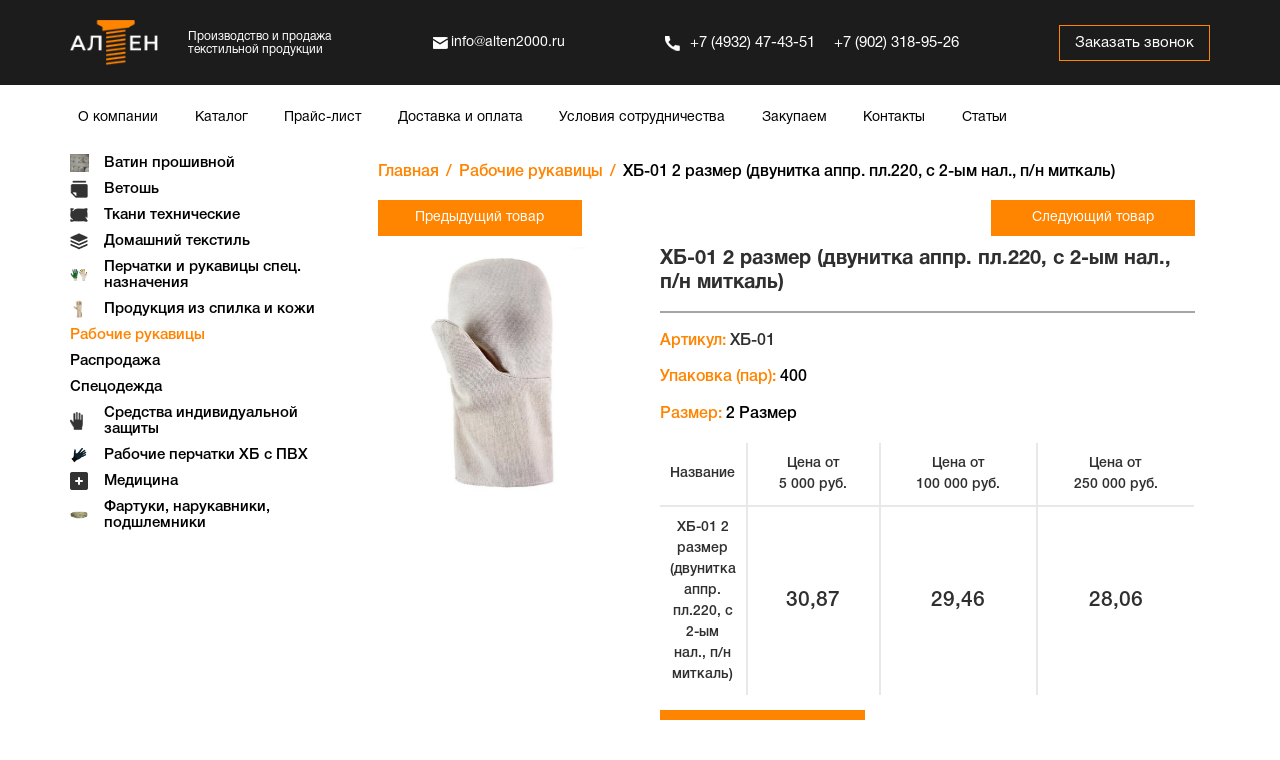

--- FILE ---
content_type: text/html; charset=utf-8
request_url: https://alten2000.ru/catalog/product/khb-01xsTSniQ983/
body_size: 11888
content:


<!DOCTYPE html>
<html xmlns="http://www.w3.org/1999/html" itemscope itemtype="http://schema.org/WebPage" xml:lang="ru" lang="ru">
<head>
    <meta charset="utf-8">
    <meta name="viewport" content="width=device-width, initial-scale=1, shrink-to-fit=no">
    <meta name="yandex-verification" content="2ef6fdcc983d6ddd" />
    <meta name="yandex-verification" content="4fcc32fd50ef3051" />
  	
	<title>ХБ-01   2 размер (двунитка аппр. пл.220, с 2-ым нал., п/н миткаль)</title>
	
	


    <script asinc src="https://code.jquery.com/jquery-3.2.1.min.js" integrity="sha256-hwg4gsxgFZhOsEEamdOYGBf13FyQuiTwlAQgxVSNgt4=" crossorigin="anonymous"></script>

    <link rel="stylesheet" href="https://cdnjs.cloudflare.com/ajax/libs/jqueryui/1.12.1/jquery-ui.min.css" />
    <link rel="stylesheet" href="https://maxcdn.bootstrapcdn.com/bootstrap/4.0.0/css/bootstrap.min.css" integrity="sha384-Gn5384xqQ1aoWXA+058RXPxPg6fy4IWvTNh0E263XmFcJlSAwiGgFAW/dAiS6JXm" crossorigin="anonymous">
  
    <!--owlcarousel-->
    <script src="/static/owlcarousel/owl.carousel.min.js"></script>
    <link href="/static/owlcarousel/owl.carousel.min.css" rel="stylesheet">
    <link href="/static/owlcarousel/owl.theme.default.min.css" rel="stylesheet">
    
  	<link rel="shortcut icon" href="/media/filer_public/1b/23/1b2373e4-f4e5-4e2a-87d6-acf9e5595c85/favicon.png"/>
    <link href="/static/css/base.css" rel="stylesheet">
    <link href="/static/custom_styles.css" rel="stylesheet">

    

    
<link rel="stylesheet" href="/static/xzoom/xzoom.css">
<link type="text/css" rel="stylesheet" media="all" href="https://cdnjs.cloudflare.com/ajax/libs/fancybox/3.0.47/jquery.fancybox.css" />
<!-- XZOOM JQUERY PLUGIN  -->
<script src="/static/xzoom/xzoom.min.js"></script>
<script type="text/javascript" src="https://cdnjs.cloudflare.com/ajax/libs/magnific-popup.js/1.1.0/jquery.magnific-popup.min.js"></script>
<script type="text/javascript" src="https://cdnjs.cloudflare.com/ajax/libs/fancybox/3.0.47/jquery.fancybox.js"></script>


<script>
    $(document).ready(function(){
        $(".quantity-area").append('<div class="inc quantity-button">+</div><div class="dec quantity-button">-</div>');

        $(".quantity-button").on("click", function() {

            var $button = $(this);
            var oldValue = $button.parent().find("input[type='number']").val();

            if ($button.text() == "+") {
              var newVal = parseFloat(oldValue) + 1;
            } else {
                // Don't allow decrementing below zero
                if (oldValue > 0) {
                  var newVal = parseFloat(oldValue) - 1;
                } else {
                  newVal = 0;
                }
            }

            $button.parent().find("input[type='number']").val(newVal);
        });

        // for Xzoom plugin
        $('.xzoom, .xzoom-gallery').xzoom({zoomWidth: 400, title: true, tint: '#333', Xoffset: 15});


        //Integration zoom with fancybox plugin
        $('#xzoom-fancy').bind('click', function(event) {
            var xzoom = $(this).data('xzoom');
            xzoom.closezoom();

            var list_of_images = xzoom.gallery().cgallery.map(function(url) {
              return '<div class="gallery-img-wrapper"><img class="responsive" src="' + url + '"></div>';
            });

            $.fancybox.open(list_of_images, { padding: 0, helpers: {overlay: {locked: false}},  });
            event.preventDefault();
        });

        //Integration zoom with magnific popup plugin
            $('#xzoom-magnific').bind('click', function(event) {
                var xzoom = $(this).data('xzoom');
                xzoom.closezoom();
                var gallery = xzoom.gallery().cgallery;
                var i, images = new Array();
                for (i in gallery) {
                    images[i] = {src: gallery[i]};
                }
                $.magnificPopup.open({items: images, type:'image', gallery: {enabled: true}});
                event.preventDefault();
            });

        // For Bootstrap tooltips
        $('[data-toggle="tooltip"]').tooltip();
    });
</script>

	
</head>
<body>
    

    <!-- Header -->
    <header>
        <div class="container-fluid">
            



<div class="header-row" id="">

    
        <div class="row justify-content-between align-items-center" id="">

            
                
                    <div class="module col-6 col-md-3 order-1 logo-top" id="">
                        <div class="row no-gutters justify-content-between align-items-center">

   <div class="col-12 col-sm-5 col-md-12 col-lg-4 logo">
      





<div class="textarea">
    <div class="textarea-content">
        <p><a href="/"><img align="" filer_id="2900" height="" original_image="false" src="/filer/canonical/1551715733/2900/" thumb_option="0" title="" width="" /></a></p>
    </div>
</div>


   </div>
   <div class="col-12 col-sm-7 col-md-12 col-lg-7 tagline">
      





<div class="textarea">
    <div class="textarea-content">
        <p>Производство и продажа текстильной продукции</p>
    </div>
</div>


   </div>

</div>
                    </div>
                
            
                
                    <div class="module col-6 col-md-auto order-3 order-md-2 email" id="">
                        





<div class="textline">
    <div class="textline-content">
        <span>info@alten2000.ru</span>
    </div>
</div>


                    </div>
                
            
                
                    <div class="module col-6 col-md-auto order-2 order-md-3 phones" id="">
                        





<div class="textline">
    <div class="textline-content">
        <p>+7 (4932) 47-43-51</p> 
<p>+7 (902) 318-95-26</p>
    </div>
</div>


                    </div>
                
            
                
                    <div class="module col-6 col-md-auto order-4" id="">
                        <button type="button" class="btn btn2 btn-primary btn-lg" data-toggle="modal" data-target="#myModal">Заказать звонок</button>

<!-- CALLBACK -->
<div class="modal fade" id="myModal" tabindex="-1" role="dialog" aria-labelledby="myModalLabel">
  <div class="modal-dialog" role="document">
    <div class="modal-content">

      <div class="modal-header">
        <h3>Мы Вам перезвоним</h3>
        <button type="button" class="close" data-dismiss="modal" aria-label="Close"><span aria-hidden="true">&times;</span></button>
      </div>

      <div class="modal-body">
         <form action="/siteforms/callback/" method="post" id="callback" class="ajax-form callback-form" 
       
      onsubmit="yaCounter54194494.reachGoal('CALLBACK'); return true;" 
      >
    <p> <input type="text" name="name" placeholder="Имя" id="id_name" required maxlength="80" /></p>
<p> <input type="tel" name="phone" placeholder="Телефон" id="id_phone" required maxlength="20" /></p>
    <p><input class="btn" type="submit" value="Отправить"></p>
    <input type='hidden' name='csrfmiddlewaretoken' value='w5MaFoQ3CAo4aIoBcy3r3h5m3PDhJQSn2YGr4bNqUAznCGnBYlt6mfI8sLhGjVA6' />
    <div class="form-message"></div>
  
	<p class="info-protect"><span>Ваши данные под защитой</span></p>
</form>
      </div>

    </div>
  </div>
</div>
<!-- End of CALLBACK -->
                    </div>
                
            
        </div>
    
</div>



<div class="row menu-row justify-content-between align-items-center" id="">

    
        <div class="area col-12 col-lg-10 order-2 order-lg-1" id="">

            
                
                    <div class="module" id="nav-top">
                        





<nav class="navbar navbar-expand-lg navbar-light">

  <button class="navbar-toggler" type="button" data-toggle="collapse" data-target="#navbarSupportedContent" aria-controls="navbarSupportedContent" aria-expanded="false" aria-label="Toggle navigation">
    <span class="navbar-toggler-icon"></span>
  </button>

    <div class="collapse navbar-collapse" id="navbarSupportedContent">
      <ul class="navbar-nav mr-auto">
        

          
            <li class="nav-item">
              <a class="nav-link" href="/o-kompanii/">О компании</a>
            </li>
          


        

          
            <li class="nav-item">
              <a class="nav-link" href="/katalog/">Каталог</a>
            </li>
          


        

          
            <li class="nav-item">
              <a class="nav-link" href="/prays-list/">Прайс-лист</a>
            </li>
          


        

          
            <li class="nav-item">
              <a class="nav-link" href="/dostavka-i-oplata/">Доставка и оплата</a>
            </li>
          


        

          
            <li class="nav-item">
              <a class="nav-link" href="/usloviya-sotrudnichestva/">Условия сотрудничества</a>
            </li>
          


        

          
            <li class="nav-item">
              <a class="nav-link" href="/zakupayem/">Закупаем</a>
            </li>
          


        

          
            <li class="nav-item">
              <a class="nav-link" href="/kontakty/">Контакты</a>
            </li>
          


        

          
            <li class="nav-item">
              <a class="nav-link" href="/stati/">Статьи</a>
            </li>
          


        

      </ul>
    </div>
</nav>


                    </div>
                
            
        </div>
    
        <div class="area col-12 col-lg-2 order-1 order-lg-2" id="">

            
                
                    <div class="module searching" id="">
                        <div class="search-btn">
  <form method="get" action="/search">
    <div class="well clearfix">
        <p> <input type="text" name="q" placeholder="Что вы хотите найти?" id="id_q" /></p>
        <p class="pull-right">
            <input class="btn btn-primary find" type="submit" value="">
        </p>
    </div>
  </form>
</div>
                    </div>
                
            
        </div>
    
</div>



<div class="container-fluid sticky" id="">

    
        <div class="row no-gutters d-none d-lg-block" id="">

            
                
                    <div class="module col-12" id="">
                        <div class="row menu-row justify-content-between align-items-center">
   <div class="col-12 col-lg-10 order-2 order-lg-1" id="nav-top">
      





<nav class="navbar navbar-expand-lg navbar-light">

  <button class="navbar-toggler" type="button" data-toggle="collapse" data-target="#navbarSupportedContent" aria-controls="navbarSupportedContent" aria-expanded="false" aria-label="Toggle navigation">
    <span class="navbar-toggler-icon"></span>
  </button>

    <div class="collapse navbar-collapse" id="navbarSupportedContent">
      <ul class="navbar-nav mr-auto">
        

          
            <li class="nav-item">
              <a class="nav-link" href="/o-kompanii/">О компании</a>
            </li>
          


        

          
            <li class="nav-item">
              <a class="nav-link" href="/katalog/">Каталог</a>
            </li>
          


        

          
            <li class="nav-item">
              <a class="nav-link" href="/prays-list/">Прайс-лист</a>
            </li>
          


        

          
            <li class="nav-item">
              <a class="nav-link" href="/dostavka-i-oplata/">Доставка и оплата</a>
            </li>
          


        

          
            <li class="nav-item">
              <a class="nav-link" href="/usloviya-sotrudnichestva/">Условия сотрудничества</a>
            </li>
          


        

          
            <li class="nav-item">
              <a class="nav-link" href="/zakupayem/">Закупаем</a>
            </li>
          


        

          
            <li class="nav-item">
              <a class="nav-link" href="/kontakty/">Контакты</a>
            </li>
          


        

          
            <li class="nav-item">
              <a class="nav-link" href="/stati/">Статьи</a>
            </li>
          


        

      </ul>
    </div>
</nav>


   </div>
   <div class="col-12 col-lg-2 order-1 order-lg-2 searching">
      <div class="search-btn">
  <form method="get" action="/search">
    <div class="well clearfix">
        <p> <input type="text" name="q" placeholder="Что вы хотите найти?" id="id_q" /></p>
        <p class="pull-right">
            <input class="btn btn-primary find" type="submit" value="">
        </p>
    </div>
  </form>
</div>
   </div>
</div>
                    </div>
                
            
        </div>
    
</div>


        </div>
    </header>
    <!-- End Header -->

    <div class="container-fluid">
        <div id="content">
            <div class="wrapper">
                

    <div class="page-content">

        

        <div class="row info-page justify-content-between" id="">

            
                <div class="col-12 col-lg-3" id="left-area">

                    
                        
                            <div class="module" id="">
                                
<div id="sidebar">
    <div class="cat-left">
      <div class="left-menu-title"><!-- <span><a href="/catalog">Каталог товаров</a></span>  -->
        <ul class="list-unstyled left-menu">
            
                <li class="left-menu-item ">
                    
                        <img class="menu-item-icon" src="/media/filer_public/ab/07/ab075f43-f27b-467d-9519-c564a3681f80/vatin_belyi.jpg" alt="">
                    
                    
                        <img class="menu-active-item-icon" src="/media/filer_public/ab/07/ab075f43-f27b-467d-9519-c564a3681f80/vatin_belyi.jpg" alt="">
                    
                    <a href="/catalog/vatin-proshivnoj">Ватин прошивной</a>
                    
                </li>

            
                <li class="left-menu-item  has_children">
                    
                        <img class="menu-item-icon" src="/media/filer_public/d2/7e/d27e0450-859d-4b66-9939-b9f62c022d76/menu-icon-1.png" alt="">
                    
                    
                        <img class="menu-active-item-icon" src="/media/filer_public/1a/38/1a387371-a1d1-4438-b4ae-278ca014eabb/menu-icon-active-1.png" alt="">
                    
                    <a href="/catalog/vetosh">Ветошь</a>
                    
                        <ul class="list-unstyled children sub-menu">
                            
                <li class="left-menu-item ">
                    
                    
                    <a href="/catalog/vetosh/novaya-vetosh">Новая ветошь</a>
                    
                </li>

            
                <li class="left-menu-item ">
                    
                    
                    <a href="/catalog/vetosh/vetosh-second-hand">Ветошь Second-Hand</a>
                    
                </li>

            
                <li class="left-menu-item ">
                    
                    
                    <a href="/catalog/vetosh/tehnicheskaya-salfetka">Техническая салфетка</a>
                    
                </li>

            
                <li class="left-menu-item ">
                    
                    
                    <a href="/catalog/vetosh/putanka">Путанка</a>
                    
                </li>

            
                        </ul>
                    
                </li>

            
                <li class="left-menu-item  has_children">
                    
                        <img class="menu-item-icon" src="/media/filer_public/16/74/16744729-a841-43a2-aa6b-f3e68478c568/menu-icon-5.png" alt="">
                    
                    
                        <img class="menu-active-item-icon" src="/media/filer_public/5b/9c/5b9c6b8a-0e6f-4954-a59b-6c6e9645f093/menu-icon-active-5.png" alt="">
                    
                    <a href="/catalog/tkani-tehnicheskie">Ткани технические</a>
                    
                        <ul class="list-unstyled children sub-menu">
                            
                <li class="left-menu-item ">
                    
                    
                    <a href="/catalog/tkani-tehnicheskie/surovye-tkani">Суровые ткани</a>
                    
                </li>

            
                <li class="left-menu-item ">
                    
                    
                    <a href="/catalog/tkani-tehnicheskie/sitec">Ситец</a>
                    
                </li>

            
                <li class="left-menu-item ">
                    
                    
                    <a href="/catalog/tkani-tehnicheskie/tkan-polotenechnaya">Ткань полотенечная</a>
                    
                </li>

            
                <li class="left-menu-item ">
                    
                    
                    <a href="/catalog/tkani-tehnicheskie/byaz">Бязь</a>
                    
                </li>

            
                <li class="left-menu-item ">
                    
                    
                    <a href="/catalog/tkani-tehnicheskie/diagonal">Диагональ</a>
                    
                </li>

            
                <li class="left-menu-item ">
                    
                    
                    <a href="/catalog/tkani-tehnicheskie/parusina-polulnyanaya">Парусина полульняная</a>
                    
                </li>

            
                <li class="left-menu-item  has_children">
                    
                    
                    <a href="/catalog/tkani-tehnicheskie/holstoproshivnoe-polotno-i-netkol">Холстопрошивное полотно и неткол</a>
                    
                        <ul class="list-unstyled children sub-menu">
                            
                <li class="left-menu-item ">
                    
                    
                    <a href="/catalog/tkani-tehnicheskie/holstoproshivnoe-polotno-i-netkol/netkol">Неткол</a>
                    
                </li>

            
                <li class="left-menu-item ">
                    
                    
                    <a href="/catalog/tkani-tehnicheskie/holstoproshivnoe-polotno-i-netkol/polotno-holstoproshivnoe">Полотно холстопрошивное</a>
                    
                </li>

            
                        </ul>
                    
                </li>

            
                        </ul>
                    
                </li>

            
                <li class="left-menu-item ">
                    
                        <img class="menu-item-icon" src="/media/filer_public/b3/27/b3279882-6fd4-419c-8c88-1f47702dbe68/menu-icon-2.png" alt="">
                    
                    
                        <img class="menu-active-item-icon" src="/media/filer_public/b2/68/b26817a8-e226-4415-89ca-20031aae2b70/menu-icon-active-2.png" alt="">
                    
                    <a href="/catalog/domashnij-tekstil">Домашний текстиль</a>
                    
                </li>

            
                <li class="left-menu-item ">
                    
                        <img class="menu-item-icon" src="/media/filer_public/1e/3f/1e3f74c2-bb9d-4cdf-be3a-2c6eb8ef3027/c7d8f14043e2c1e5560a8a99fc999848.jpg" alt="">
                    
                    
                        <img class="menu-active-item-icon" src="/media/filer_public/1e/3f/1e3f74c2-bb9d-4cdf-be3a-2c6eb8ef3027/c7d8f14043e2c1e5560a8a99fc999848.jpg" alt="">
                    
                    <a href="/catalog/perchatki-i-rukavitsy-spets-naznacheniia">Перчатки и рукавицы спец. назначения</a>
                    
                </li>

            
                <li class="left-menu-item ">
                    
                        <img class="menu-item-icon" src="/media/filer_public/1e/b6/1eb64705-076a-46b5-b071-f8fe07d00341/img_5834.jpg" alt="">
                    
                    
                        <img class="menu-active-item-icon" src="/media/filer_public/1e/b6/1eb64705-076a-46b5-b071-f8fe07d00341/img_5834.jpg" alt="">
                    
                    <a href="/catalog/produktsiia-iz-spilka-i-kozhi">Продукция из спилка и кожи</a>
                    
                </li>

            
                <li class="left-menu-item active">
                    
                    
                    <a href="/catalog/rabochie-rukavitsy">Рабочие рукавицы</a>
                    
                </li>

            
                <li class="left-menu-item ">
                    
                    
                    <a href="/catalog/rasprodazha">Распродажа</a>
                    
                </li>

            
                <li class="left-menu-item ">
                    
                    
                    <a href="/catalog/spetsodezhda">Спецодежда</a>
                    
                </li>

            
                <li class="left-menu-item ">
                    
                        <img class="menu-item-icon" src="/media/filer_public/7c/f7/7cf73f47-1bac-43d7-ab98-2fe2c8eb3a2c/menu-icon-3.png" alt="">
                    
                    
                        <img class="menu-active-item-icon" src="/media/filer_public/9c/f8/9cf849f4-03f0-4721-b976-64802a164ed3/menu-icon-active-3.png" alt="">
                    
                    <a href="/catalog/sredstva-individualnoj-zashity">Средства индивидуальной защиты</a>
                    
                </li>

            
                <li class="left-menu-item ">
                    
                        <img class="menu-item-icon" src="/media/filer_public/39/35/39355556-19ac-4e9a-abfd-052184bfa6e0/e691f47602b3582c70716cd2bc26c7e2.jpg" alt="">
                    
                    
                        <img class="menu-active-item-icon" src="/media/filer_public/39/35/39355556-19ac-4e9a-abfd-052184bfa6e0/e691f47602b3582c70716cd2bc26c7e2.jpg" alt="">
                    
                    <a href="/catalog/rabochie-perchatki-khb-s-pvkh">Рабочие перчатки ХБ с ПВХ</a>
                    
                </li>

            
                <li class="left-menu-item  has_children">
                    
                        <img class="menu-item-icon" src="/media/filer_public/fc/c0/fcc059ec-b670-4d6c-86b1-0c41ae5724a3/menu-icon-4.png" alt="">
                    
                    
                        <img class="menu-active-item-icon" src="/media/filer_public/b3/4d/b34d1698-7cdf-4dad-b171-b4c87e62c2bd/menu-icon-active-4.png" alt="">
                    
                    <a href="/catalog/medicina">Медицина</a>
                    
                        <ul class="list-unstyled children sub-menu">
                            
                <li class="left-menu-item ">
                    
                    
                    <a href="/catalog/medicina/golovnye-ubory">Головные уборы</a>
                    
                </li>

            
                <li class="left-menu-item ">
                    
                    
                    <a href="/catalog/medicina/medicinskie-kostyumy">Медицинские костюмы</a>
                    
                </li>

            
                <li class="left-menu-item ">
                    
                    
                    <a href="/catalog/medicina/medicinskie-halaty">Медицинские халаты</a>
                    
                </li>

            
                <li class="left-menu-item ">
                    
                    
                    <a href="/catalog/medicina/uniforma">Униформа</a>
                    
                </li>

            
                        </ul>
                    
                </li>

            
                <li class="left-menu-item ">
                    
                        <img class="menu-item-icon" src="/media/filer_public/3e/f6/3ef674e3-6519-4406-a7fc-fd86948429f0/bf1ee6ce3803c2306983c4ddda132bf6.jpg" alt="">
                    
                    
                    <a href="/catalog/fartuki-narukavniki-podshlemniki">Фартуки, нарукавники, подшлемники</a>
                    
                </li>

            
        </ul>
      </div>
    </div>


        <nav class="navbar navbar-expand-lg navbar-light cat-left-mobile">
            <button class="navbar-toggler" type="button" data-toggle="collapse" data-target="#catalogDropdown" aria-controls="catalogDropdown" aria-expanded="false" aria-label="Toggle navigation">
                <span class="navbar-toggler-icon"></span>
            </button>
            <div class="collapse navbar-collapse" id="catalogDropdown">
                <ul class="navbar-nav">
                
                    <li class="nav-item ">
                        <a class="nav-link" href="/catalog/vatin-proshivnoj">Ватин прошивной</a>
                    </li><div class="clearfix"></div>
                
                    <li class="nav-item ">
                        <a class="nav-link" href="/catalog/vetosh">Ветошь</a>
                    </li><div class="clearfix"></div>
                
                    <li class="nav-item ">
                        <a class="nav-link" href="/catalog/tkani-tehnicheskie">Ткани технические</a>
                    </li><div class="clearfix"></div>
                
                    <li class="nav-item ">
                        <a class="nav-link" href="/catalog/domashnij-tekstil">Домашний текстиль</a>
                    </li><div class="clearfix"></div>
                
                    <li class="nav-item ">
                        <a class="nav-link" href="/catalog/perchatki-i-rukavitsy-spets-naznacheniia">Перчатки и рукавицы спец. назначения</a>
                    </li><div class="clearfix"></div>
                
                    <li class="nav-item ">
                        <a class="nav-link" href="/catalog/produktsiia-iz-spilka-i-kozhi">Продукция из спилка и кожи</a>
                    </li><div class="clearfix"></div>
                
                    <li class="nav-item active">
                        <a class="nav-link" href="/catalog/rabochie-rukavitsy">Рабочие рукавицы</a>
                    </li><div class="clearfix"></div>
                
                    <li class="nav-item ">
                        <a class="nav-link" href="/catalog/rasprodazha">Распродажа</a>
                    </li><div class="clearfix"></div>
                
                    <li class="nav-item ">
                        <a class="nav-link" href="/catalog/spetsodezhda">Спецодежда</a>
                    </li><div class="clearfix"></div>
                
                    <li class="nav-item ">
                        <a class="nav-link" href="/catalog/sredstva-individualnoj-zashity">Средства индивидуальной защиты</a>
                    </li><div class="clearfix"></div>
                
                    <li class="nav-item ">
                        <a class="nav-link" href="/catalog/rabochie-perchatki-khb-s-pvkh">Рабочие перчатки ХБ с ПВХ</a>
                    </li><div class="clearfix"></div>
                
                    <li class="nav-item ">
                        <a class="nav-link" href="/catalog/medicina">Медицина</a>
                    </li><div class="clearfix"></div>
                
                    <li class="nav-item ">
                        <a class="nav-link" href="/catalog/fartuki-narukavniki-podshlemniki">Фартуки, нарукавники, подшлемники</a>
                    </li><div class="clearfix"></div>
                
                </ul>
            </div>
        </nav>
</div>
<div class="clearfix"></div>
                            </div>
                        
                    
                </div>
            
                <div class="col-12 col-lg-9" id="right-area">

                    
                        
                            



<ul itemscope itemtype="http://schema.org/BreadcrumbList" class="breadcrumbs list-unstyled">
    <li itemscope itemprop="itemListElement" itemtype="http://schema.org/ListItem"><a itemprop="item" href="/"><span itemprop="name">Главная</span></a></li>

    
    <li itemscope itemprop="itemListElement" itemtype="http://schema.org/ListItem"><a itemprop="item" href="/catalog/rabochie-rukavitsy"><span itemprop="name">Рабочие рукавицы</span></a></li>
    
    <li itemscope itemprop="itemListElement" itemtype="http://schema.org/ListItem"><span itemprop="name">ХБ-01   2 размер (двунитка аппр. пл.220, с 2-ым нал., п/н миткаль)</span></li>
    <div class="clearfix"></div>
</ul>




<div itemscope itemtype="http://schema.org/Product" class="product-detail">

    <div class="next-prev-buttons">
        <a class="btn" href="/catalog/product/khb-02ncy8fEORDm/">Предыдущий товар</a>
        <a class="btn" href="/catalog/product/ab-04/">Следующий товар</a>
    </div>

    <div class="row">

		<div class="col-12">
        
    	</div>



        <div class="col-12 col-md-5 col-lg-4 product-img">

            <div class="prod-img-wrap">

                <div class="stickers row no-gutters">

                    <div class="col-4 d-none">
                        
                    </div>
                    <div class="col-8">
                        
                        
                        <!---->
                    </div>
                    
                </div>

                

                    <a href="/media/filer_public/db/ab/dbabe60e-1075-430b-bb01-27c0be4562ae/khb_01.jpg" data-fancybox="images">
                    <img class="xzoom" src="
                        /media/filer_public_thumbnails/filer_public/db/ab/dbabe60e-1075-430b-bb01-27c0be4562ae/khb_01.jpg__679x577_q85_subsampling-2.jpg
                    "  xoriginal="/media/filer_public/db/ab/dbabe60e-1075-430b-bb01-27c0be4562ae/khb_01.jpg">
                  </a>

                

            </div>

        </div>



        <div class="col-12 col-md-7 col-lg-8 info">
            
            <h1 itemprop="name">ХБ-01   2 размер (двунитка аппр. пл.220, с 2-ым нал., п/н миткаль)</h1>
            <hr>

            <!--Тут артикул-->
            
          <p><span itemprop="squ" class="char-name">Артикул:</span> <span class="char-value">ХБ-01</span></p>
            

            <!--Тут вес-->
            

            <!--Тут аттрибуты-->
            
            <div id="product-attributes">
                <ul class="list-unstyled">
                    
                    <li itemprop="additionalProperty" itemscope itemtype="http://schema.org/PropertyValue">
                        <span itemprop="name" class="char-name">
                               Упаковка (пар):
                        </span>
                        <div class="w-100 d-block d-lg-none"></div>
                        <span itemprop="value" class="char-value">
                            400
                        </span>
                    </li>
                    
                    <li itemprop="additionalProperty" itemscope itemtype="http://schema.org/PropertyValue">
                        <span itemprop="name" class="char-name">
                               Размер:
                        </span>
                        <div class="w-100 d-block d-lg-none"></div>
                        <span itemprop="value" class="char-value">
                            2 Размер
                        </span>
                    </li>
                    
                </ul>
                <div class="clearfix"></div>
            </div>
            



	        <div class="row no-gutters char">


				<div class="col-12 justify-content-center">

                    <!-- <p class="free-del">При заказе от 0 руб. доставка бесплатно</p> -->

                    <!--Тут цены-->
                    

                        
                            <table class="price-table">
                                <tr>
                                    <td width="10%">Название<br>
                                    
                                        
                                            <td>Цена от<br>5 000 руб.</td>
                                        
                                            <td>Цена от<br>100 000 руб.</td>
                                        
                                            <td>Цена от<br>250 000 руб.</td>
                                        
                                    
                                    <!--<td width="15%">Количество</td>-->
                                </tr>

                                <tr itemprop="offers" itemscope itemtype="http://schema.org/Offer">
                                    <td itemprop="itemOffered">ХБ-01   2 размер (двунитка аппр. пл.220, с 2-ым нал., п/н миткаль)</td>
                                    
                                        
                                            <td class="the-price">
                                                30,87
                                            </td>
                                        
                                    
                                        
                                            <td class="the-price">
                                                29,46
                                            </td>
                                        
                                    
                                        
                                            <td class="the-price">
                                                28,06
                                            </td>
                                        
                                    
                                    <!--<td class="quantity-area">
                                        <input class='data-qty' type="number" name="quantity" value="0" required="" id="id_quantity" min="0">
                                        <input class='data-product table-data' type="hidden" data-product="4319" data-variation="">
                                    </td>-->
                                </tr>
                            </table>
                        

                    


                    

                    <script>
                    $(document).ready(function() {
                        $('#cart-button').on('click', function() {
                            var cart_data = [];

                            $('.data-product').each(function() {
                                var pr_data = {};
                                pr_data.product = $(this).data('product');
                                pr_data.variation = $(this).data('variation');
                                pr_data.qty = $(this).prev('.data-qty').val();
                                if (pr_data.qty > 0) {
                                    cart_data.push(pr_data);
                                }
                            });

                            //debug
                            console.log(cart_data);
                            console.log(cart_data.length);

                            if (cart_data.length > 0) {
                                cart_data = JSON.stringify(cart_data);
                                $.ajax({
                                    url: "/cart/add/4319/",
                                    type: "POST",
                                    data: cart_data,
                                    dataType: 'json',
                                    traditional: true,
                                    success: function (response) {
                                        //debug
                                        console.log(response);

                                        $('#add-to-cart-name').text(response.product);
                                        $('#small-cart-total-items').text(response.cart_total_items);
                                        $('#small-cart-total-sum').text(response.cart_total_sum);

                                         $('#AddToCartModal').modal({ show: false});
                                         $('#AddToCartModal').modal('show');
                                    },
                                    error: function (request, status, error) {
                                         console.log(request.responseText);
                                    }
                                });
                            } else {
                                $('p.alert').slideDown(450);
                            }

                        });

                     });
                    </script>

                  <p class="alert" style="display: none; text-align: center; color: #f00;">Необходимо указать количество</p>
                  
                  
                  <!--<button class="btn order-btn" type="button" id="cart-button" data-loading-text="Загрузка..." class="btn btn-primary btn-lg btn-block pull-left">В корзину</button>-->
                  
				  <button type="button" class="btn order-btn btn-primary btn-lg" data-toggle="modal" data-target="#myModal">Связаться с менеджером</button>

				</div>

	        </div>


        </div>
    </div>
  
  
  
    <!-- FAST ORDER -->
    <div class="modal fade" id="fastOrder" tabindex="-1" role="dialog" aria-labelledby="fastOrderLabel">
      <div class="modal-dialog" role="document">
        <div class="modal-content">

          <div class="modal-header">
            <p class="h3" style="text-align: center;">Быстрый заказ</p>
            <button type="button" class="close" data-dismiss="modal" aria-label="Close"><span aria-hidden="true">&times;</span></button>
            <p class="h6">Ваш заказ: ХБ-01   2 размер (двунитка аппр. пл.220, с 2-ым нал., п/н миткаль)</p>
            <p class="h6">Общая стоимость, руб.: <span id="current-order-price"></span></p>
            
          </div>

          <div class="modal-body">
             <form action="/orders/fastorder/" method="post" id="fastorder" class="ajax-form fastorderform common-forms" onsubmit="yaCounter54194494.reachGoal('FASTORDER'); return true;">
                <p> <input type="text" name="name" placeholder="Имя*" id="id_name" required maxlength="80" /></p>
<p> <input type="tel" name="phone" placeholder="Телефон*" id="id_phone" required maxlength="20" /></p>
<p> <input type="email" name="email" placeholder="E-mail" id="id_email" maxlength="254" /></p>
<p> <textarea name="comment" rows="0" placeholder="Комментарий" cols="0" id="id_comment">
</textarea></p>
<p><label for="fast_quantity">Количество:</label> <select name="quantity" id="fast_quantity">
  <option value="1" selected>1</option>

  <option value="2">2</option>

  <option value="3">3</option>

  <option value="4">4</option>

  <option value="5">5</option>

  <option value="6">6</option>

  <option value="7">7</option>

  <option value="8">8</option>

  <option value="9">9</option>

  <option value="10">10</option>

</select><input type="hidden" name="product" value="4319" id="id_product" /><input type="hidden" name="price" value="29.46" id="id_price" /></p>
                <p style="text-align: center;"><input class="btn" type="submit" value="Заказать"></p>
                <input type='hidden' name='csrfmiddlewaretoken' value='KTSBMFZgwLxmB28OtKfeCYG95oQo0KnwgMMSbsWDOLIF307OfxFTVWjVukuNAP5f' />
                <div class="form-message"></div>
             </form>
          </div>

        </div>
      </div>
    </div>
    <!-- End of FAST ORDER -->


	<div class="row">
		

        
	</div>

    
  
    <div id="product-review">
      <div class="product-review-header">
        
            <h4>Отзывы покупателей: 0</h4>
        
        
        
        
    	<button type="button" class="send-review btn btn-primary btn-lg" data-toggle="modal" data-target="#reviewModal">Добавить отзыв</button>
        
        <div class="clearfix"></div>
        
      </div>
      
      <div class="rating-filter">
        

        <div class="grid">
          
              <p>Отзывов еще нет. Станьте первым!</p>
          
          
          
          
            <!-- <div class="element-item 1-star">1 звезда</div>
            <div class="element-item 2-star">2 звезды</div>
            <div class="element-item 3-star">3 звезды</div>
            <div class="element-item 4-star">4 звезды</div>
            <div class="element-item 5-star">5 звёзд</div> -->
          
        </div>
      </div>


      <!-- Modal Review -->
        <div class="modal fade" id="reviewModal" tabindex="-1" role="dialog" aria-labelledby="reviewModalLabel">
          <div class="modal-dialog" role="document">
            <div class="modal-content">
              <div class="modal-header">
                  <h3 style="text-align: center; width: 100%;">Добавить отзыв</h3>
                <button type="button" class="close" data-dismiss="modal" aria-label="Close"><span aria-hidden="true">&times;</span></button>
              </div>
              <div class="modal-body">

                <div class="review-area">
                  <form id="review-form" action="/catalog/add-review/4319/" method="post">
                      
                      <p>
                      <div id="id_rating" class="star-rating star-5">
                          
                          
                              <input type="radio" name="rating" value="1" id="id_rating_0" required /> <i></i>
                          
                              <input type="radio" name="rating" value="2" id="id_rating_1" required /> <i></i>
                          
                              <input type="radio" name="rating" value="3" id="id_rating_2" required /> <i></i>
                          
                              <input type="radio" name="rating" value="4" id="id_rating_3" required /> <i></i>
                          
                              <input type="radio" name="rating" value="5" id="id_rating_4" required checked /> <i></i>
                          
                      </div>
                      </p>

                      <p>
                      
                      <label for="id_name"></label>
                      <input type="text" name="name" placeholder="ФИО*" id="id_name" required maxlength="80" />
                      </p>

                      <p>
                      
                      <label for="id_email"></label>
                      <input type="email" name="email" placeholder="Email" id="id_email" maxlength="254" />
                      </p>

                      <p>
                      
                      <label for="id_body"></label>
                      <textarea name="body" rows="10" placeholder="Отзыв*" cols="40" required id="id_body">
</textarea>
                      </p>


                      <input type='hidden' name='csrfmiddlewaretoken' value='KTSBMFZgwLxmB28OtKfeCYG95oQo0KnwgMMSbsWDOLIF307OfxFTVWjVukuNAP5f' />
                      <p style="text-align: center;"><input type="submit" value="Отправить" class="btn"></p>
                  </form>
       			</div>
        
              </div>

            </div>
          </div>
        </div>
      <!-- End of Modal Review -->

        

    </div>
    



    <div class="row no-gutters related">
            
    </div>


</div>

<script>
    $("#review-form").submit(function(event) {
       event.preventDefault();
       $.ajax({ data: $(this).serialize(),
                type: $(this).attr('method'),
                url: $(this).attr('action'),
                context: this,
                success: function(response) {
                     if (response.message) {
                         $(this).parent('.review-area').text(response.message);
                         this.reset();
                     }
                },
                error: function (request, status, error) {
                     console.log(request.responseText);
                }
       });
   });
</script>
                        
                    
                        
                            <div class="module" id="">
                                




<div id="viewed-products" class="row product-list col-lg-12">
    
</div>


                            </div>
                        
                    
                </div>
            
        </div>

        

    </div>




            </div>
        </div>
    </div>

    



    <!-- Modal -->
    <div class="modal fade" id="AddToCartModal" tabindex="-1" role="dialog" aria-labelledby="myModalLabel">
        <div class="modal-dialog" role="document">
            <div class="modal-content">

                <div class="modal-body clearfix">

                    <p class="h3">Товар <strong><span id="add-to-cart-name"></span></strong> добавлен в корзину!</p>

                    <div style="display: flex; flex-direction: column; justify-content: center;">
                        <a class="btn button checkout" href="/cart/">Оформить заказ</a>
                        <button type="button" class="close btn" data-dismiss="modal" aria-label="Close">Продолжить покупки</button>
                    </div>


                </div>

            </div>
        </div>
    </div>

    <!-- Footer -->
    <footer class="footer">
        <div class="container-fluid">
            

<div class="footer-row justify-content-between align-items-center no-gutters" id="">

    
        <div class="row justify-content-between align-items-center" id="">

            
                
                    <div class="module col-6 col-md-3 order-1 logo-top" id="">
                        <div class="row no-gutters justify-content-between align-items-center">

   <div class="col-12 col-sm-5 col-md-12 col-lg-4 logo">
      





<div class="textarea">
    <div class="textarea-content">
        <p><a href="/"><img align="" filer_id="2900" height="" original_image="false" src="/filer/canonical/1551715733/2900/" thumb_option="0" title="" width="" /></a></p>
    </div>
</div>


   </div>
   <div class="col-12 col-sm-7 col-md-12 col-lg-7 tagline">
      





<div class="textarea">
    <div class="textarea-content">
        <p>Производство и продажа текстильной продукции</p>
    </div>
</div>


   </div>

</div>
                    </div>
                
            
                
                    <div class="module col-6 col-md-auto order-3 order-md-2 email" id="">
                        





<div class="textline">
    <div class="textline-content">
        <span>info@alten2000.ru</span>
    </div>
</div>


                    </div>
                
            
                
                    <div class="module col-6 col-md-auto order-2 order-md-3 phones" id="">
                        





<div class="textline">
    <div class="textline-content">
        <p>+7 (4932) 47-43-51</p> 
<p>+7 (902) 318-95-26</p>
    </div>
</div>


                    </div>
                
            
                
                    <div class="module col-6 col-sm-5 col-md-auto col-lg-2 order-4 logo-malibu" id="">
                        





<div class="textarea">
    <div class="textarea-content">
        <p><a href="https://malibu-studio.ru"><img align="" filer_id="2440" height="" original_image="false" src="/filer/canonical/1536763819/2440/" thumb_option="0" title="" width="" /></a></p>
    </div>
</div>


                    </div>
                
            
                
                    <div class="module d-none" id="">
                        <!-- FAST ORDER -->
<script>
   $(document).ready(function() {

      var BasePrice = $("#id_price").val();

      $("#current-order-price").html(BasePrice);
      $("#fast_quantity").change(function() {
         $("#current-order-price").html(BasePrice*$(this).val());
         $("#id_price").val(BasePrice*$(this).val());
      });

   });
</script>
<!-- End of FAST ORDER -->



<!-- FILTERS -->
<script>
   $(document).ready(function() {
      $(".sidebar-menu").append($(".category-filters"));
      $(".filter-block").append($(".found"));
      $('.filter-block > span').on('click', function() {
         $(this).toggleClass('entered');
         $('.filter-block').removeClass('focused');
         $(this).parent().addClass('focused');
         $('.filter-block.focused > div:first-of-type').toggleClass('opened');
      });
   });

   $(document).ready(function() {
      $('.filter-block > span').on('click', function() {
         if( $(this).parent().hasClass('focused') ) {
            if( $(this).siblings('div.row').hasClass('opened') ) {
               $(this).siblings('div:first-of-type').slideDown(400);
            } else {
               $(this).siblings('div.row').slideUp(400);
            }
         }
      });
   });

   $(document).ready(function() {
      $('.filter-block input:checked').parent().parent().addClass('checked opened');
      $('.filter-block input:checked').parent().parent().siblings('span').addClass('entered');
   });

   $(document).ready(function() {
      $('.checkbox-inline').on('click', function() {
         $('.found').removeClass('visible');
         $(this).parent().siblings('.found').addClass('visible');
      });
   });

   $(document).ready(function() {
      $('#price-filter input').on('click', function() {
         $('.found').removeClass('visible');
         $(this).parent().siblings('.found').addClass('visible');
      });
   });

   $(document).ready(function() {
      $('.filter-reset').on('click', function() {
         $('.found').removeClass('visible');
      });
   });
</script>
<!-- End of FILTERS -->



<!-- SEARCH ROW -->
<script>
   $(document).ready(function() {
      if ( $(window).width() >= 992 ) {
         $('.search-btn').on('click', function() {
            $(this).children().slideDown(400);
         });
         $(document).mouseup(function(e) {
            if ( !$('.search-btn').is(e.target) && $('.search-btn').has(e.target).length === 0 ) {
               $('.searching form').slideUp(400);
            }
         });
      }
   });
</script>
<!-- End of SEARCH ROW -->



<!-- STICKY HEADER -->
<script>
   $(document).ready(function() {
      if ( $(window).scrollTop() >= 200 ) {
         $('.sticky').slideDown(300);
      } else {
         $('.sticky').slideUp(300);
      }
   });

   $(window).scroll(function() {
      if ( $(window).scrollTop() >= 150 ) {
         $('.sticky').slideDown(400);
      } else {
         $('.sticky').slideUp(400);
      }
   });
</script>
<!-- End of STICKY HEADER -->



<!--- PARTNERS LOGO CAROUSEL -->
<script>
  $(document).ready(function() {
    var items = 6;
    

    $('#logo-partners').owlCarousel({
      loop:true,
      margin:10,
      responsiveClass:true,
      responsive:{
          0:{
            items: 1,
            nav:true,
            dots:false,
            autoplay:true,
            autoplayTimeout:4000
        },
        400:{
            items: 2,
            nav:true,
            dots:false,
            autoplay:true,
            autoplayTimeout:4000
        },
        576:{
            items: 3,
            nav:true,
            dots:false,
            autoplay:true,
            autoplayTimeout:4000
        },
        768:{
            items: 3,
            nav:true,
            dots:false,
            autoplay:true,
            autoplayTimeout:4000
        },
        992:{
            items: 4,
            nav:true,
            loop:true,
            dots:false,
            autoplay:true,
            autoplayTimeout:4000
        },
        1200:{
            items: items,
            nav:true,
            loop:true,
            dots:false,
            autoplay:true,
            autoplayTimeout:4000
        }
      }
    });
  });
</script>
<!--- End of PARTNERS LOGO CAROUSEL -->
                    </div>
                
            
        </div>
    
</div>


        </div>
    </footer>
    <!-- End Footer -->
	
	<script src="https://cdnjs.cloudflare.com/ajax/libs/jqueryui/1.12.1/jquery-ui.min.js"></script>
	<script src="https://cdnjs.cloudflare.com/ajax/libs/popper.js/1.12.9/umd/popper.min.js" integrity="sha384-ApNbgh9B+Y1QKtv3Rn7W3mgPxhU9K/ScQsAP7hUibX39j7fakFPskvXusvfa0b4Q" crossorigin="anonymous"></script>
    <script src="https://maxcdn.bootstrapcdn.com/bootstrap/4.0.0/js/bootstrap.min.js" integrity="sha384-JZR6Spejh4U02d8jOt6vLEHfe/JQGiRRSQQxSfFWpi1MquVdAyjUar5+76PVCmYl" crossorigin="anonymous"></script>
	<script src="https://unpkg.com/isotope-layout@3/dist/isotope.pkgd.js"></script>
    <script src="/static/js/base.js"></script>
    <script src="/static/custom_js.js"></script>

	
  		<!-- Yandex.Metrika counter -->
<script type="text/javascript" >
   (function(m,e,t,r,i,k,a){m[i]=m[i]||function(){(m[i].a=m[i].a||[]).push(arguments)};
   m[i].l=1*new Date();k=e.createElement(t),a=e.getElementsByTagName(t)[0],k.async=1,k.src=r,a.parentNode.insertBefore(k,a)})
   (window, document, "script", "https://mc.yandex.ru/metrika/tag.js", "ym");

   ym(54194494, "init", {
        clickmap:true,
        trackLinks:true,
        accurateTrackBounce:true,
        webvisor:true
   });
</script>
<noscript><div><img src="https://mc.yandex.ru/watch/54194494" style="position:absolute; left:-9999px;" alt="" /></div></noscript>
<!-- /Yandex.Metrika counter -->

<!-- Jivosite -->
<!--<script src="//code-ru1.jivosite.com/widget.js" jv-id="tL7ii3a8Rm" async></script>-->
  	

  

	
  		<a href="#" id="back-to-top" title="Back to top">&uarr;</a>
  	
  


</body>
</html>

--- FILE ---
content_type: text/css
request_url: https://alten2000.ru/static/css/base.css
body_size: 1799
content:
@import url(/static/custom_fonts.css);

body { 
    margin:0;
    padding:0;
    font-family: helvetica, sans-serif; 
}

h1, h2, h3, h4, h5 , h6 { 
    font-family: "Roboto Medium", sans-serif; font-weight:normal;
}

a {
    text-decoration:none;
    color:#5993bb;
}

a:hover {
    color:#77b6e2;
}

a.button, input[type="submit"], .place-order {
    border-radius: 21px;
}

a.button.light {
    color:#666;
    background:#ededed;
}

.text-left {
    text-align:left;
}

.text-right {
    text-align:right;
}

table {
    width:100%;
    border-spacing:0;
    border-collapse: collapse; 
}

table th, table td {
    text-align:left;
    font-size:14px;
    padding:10px;
    margin:0;
}

tbody tr:nth-child(odd) {
    background:#efefef;
}

tbody tr.subtotal {
    background:#ccc;
}

thead th, tbody tr.total {
    background:#5993bb;
    color:#fff;
    font-weight:bold;
}

tbody td.num {
    text-align:right;
}

td input[type="submit"] {
    font-size:12px;
    padding:4px 10px;
}

/*form p label, form p input {*/
    /*float:left;*/
    /*clear:both;*/
/*}*/

/*form p label {*/
    /*font-size:14px;*/
    /*padding-bottom:4px;*/
/*}*/

/*form p input {*/
    /*width:300px;*/
    /*font-size:13px;*/
    /*margin-bottom:10px;*/
    /*padding:10px 12px;*/
    /*border:0;*/
    /*background:#efefef;*/
    /*color:#666;*/
    /*border-radius:4px;*/
/*}*/

ul.errorlist {
   float:left;
   color:#ff0000;
   clear:both;
   font-size:13px;
   margin:0; 
   padding:0;
}


#header {
    padding:10px 100px;
    font-size:18px;
    overflow:auto;
}

#subheader {
    background:#ececec;
    color:#444;
    padding:15px 100px;
    overflow:auto;
}

#header .logo {
    font-family: "Roboto Medium", sans-serif;
    float:left;
    color:#333;
    font-size:22px;
    margin-right:10%;
}

#subheader .cart {
    float:right;
    padding-top:4px;
}

#content {
    padding:0;
}

#sidebar {
    width: 100%;
    float: left;
}

/*#sidebar ul{
    margin:0;
    padding:0;
}

#sidebar ul li {
    margin:0;
    list-style:none;
    padding:10px 14px;
}

#sidebar ul li a {
    display:block;
}

#sidebar ul li.selected {
    background:#5993bb;
    border-radius:4px;
}

#sidebar ul li.selected a {
    color:#fff;
}*/

#main {
    overflow:hidden;
}

.product-list .item img {
    width:100%;
    margin-bottom:8px;
}

.product-detail {
    text-align:justify;
}

.product-detail img {
    float:left;
}

.product-detail h1 {
    margin-bottom:0;
}

.product-detail h2 {
    margin-top:10px;
}

.order-info {
    margin: 15px auto 30px;
    width: 60%;
    background: none;
    padding: 0;
    color: #000;
    border-bottom: 4px solid #000;
}

.order-info h3 {
    color: #000;
    font-size: 24px;
}

.order-info ul li {
    margin:0;
    padding:0;
    font-size:14px;
}

.order-info p {
    font-weight: bold;
    float: right;
    text-align: right;
}

.order-info span {
    float:right;
}

.neg {
    color:#dc1616;
}

.languages {
   float:right;
   padding-top:4px;
   font-size:14px;
}

.languages ul {
    list-style:none;
    margin:0;
    padding:0;
    float:left;
}

.languages ul li {
    float:left;
    margin:0 0 0 10px;
    font-size:14px;
}

.languages p {
    float:left;
    margin:0;
}

.recommendations {
    clear:both;
}

.recommendations div {
    float:left;
}

.recommendations img {
    width:200px
}

.recommendations p {
    clear:both;
}

.recommendations.cart {
    width:60%;
    float:left;
    overflow:auto;
}

.recommendations.cart h3 {
    margin-top:0;
}

.recommendations.cart .item {
    margin-right:10px;
}

.recommendations.cart img {
    width:120px;
}


.footer {
    position: relative;
    bottom: 0;
    width: 100%;
    min-height: 60px;
}


/*Star Rating*/
/*.star-cb-group {*/
  /*!* remove inline-block whitespace *!*/
  /*font-size: 0;*/
  /*!* flip the order so we can use the + and ~ combinators *!*/
  /*unicode-bidi: bidi-override;*/
  /*direction: rtl;*/
  /*!* the hidden clearer *!*/
/*}*/
/*.star-cb-group * {*/
  /*font-size: 40px;*/
/*}*/
/*.star-cb-group input {*/
  /*display: none;*/
/*}*/
/*.star-cb-group input + label {*/
  /*!* only enough room for the star *!*/
  /*display: inline-block;*/
  /*overflow: hidden;*/
  /*text-indent: 9999px;*/
  /*width: 40px;*/
  /*white-space: nowrap;*/
  /*cursor: pointer;*/
/*}*/
/*.star-cb-group input + label:before {*/
  /*display: inline-block;*/
  /*text-indent: -9999px;*/
  /*content: "☆";*/
  /*color: #888;*/
/*}*/
/*.star-cb-group input:checked ~ label:before, .star-cb-group input + label:hover ~ label:before, .star-cb-group input + label:hover:before {*/
  /*content: "★";*/
  /*color: #e52;*/
  /*text-shadow: 0 0 1px #333;*/
/*}*/
/*.star-cb-group .star-cb-clear + label {*/
  /*text-indent: -9999px;*/
  /*width: 10px;*/
  /*margin-left: -20px;*/
/*}*/
/*.star-cb-group .star-cb-clear + label:before {*/
  /*width: 20px;*/
/*}*/
/*.star-cb-group:hover input + label:before {*/
  /*content: "☆";*/
  /*color: #888;*/
  /*text-shadow: none;*/
/*}*/
/*.star-cb-group:hover input + label:hover ~ label:before, .star-cb-group:hover input + label:hover:before {*/
  /*content: "★";*/
  /*color: #e52;*/
  /*text-shadow: 0 0 1px #333;*/
/*}*/


/* BOOTSTRAP OVERRIDE */
/*.container {
    padding-right: 0px;
    padding-left: 0px;
}

div.row {
    padding: 15px;
}*/


/* CENTER MODAL VERTICALLY */
.modal {
  text-align: center;
  padding: 0!important;
}

.modal:before {
  content: '';
  display: inline-block;
  height: 100%;
  vertical-align: middle;
  margin-right: -4px;
}

.order-form .modal:before {
  height: auto;
}

.modal-dialog {
  display: inline-block;
  text-align: left;
  vertical-align: middle;
}


/* Images in gallery */
.responsive {
  width: 100%;
  height: auto;
  display: block;
}

.gallery-img-wrapper {
  max-width: 650px;
}

--- FILE ---
content_type: text/css
request_url: https://alten2000.ru/static/custom_styles.css
body_size: 14921
content:
@import url(custom_fonts.css);

/*   COMMON STYLES   */

body {
  font-family: "HNC-Medium";
  font-size: 14px;
  color:  #2f2f2f;
  margin: 0;
  padding: 0;
}

div.container-fluid {
  padding: 0;
}

div.container {
  width: 100%;
  padding: 0 15px;
  margin: 0 auto;
}

.row {
  max-width: 100%;
  margin: 0 auto;
}

.page-content .area {
  padding-top: 40px;
  padding-bottom: 40px;
}

header .row, 
div.area {
  max-width: 1170px;
  margin: 0 auto;
}

#left-area,
#right-area {
  margin: 0;
}

#left-area {
  float: left;
}

#right-area {
  float: right;
}

p {
  margin-bottom: 10px;
}

.info-page,
.product-page {
  max-width: 1170px;
  margin: 0 auto;
}

.module {
  position: relative;
}

.your-email p,
.subscr p {
  margin: 0;
}

#content .wrapper .upper {
  text-transform: uppercase;
}

#content .wrapper .align-left {
  text-align: left;
}

h1, .h1, h2, .h2, h3, .h3, h4, .h4, h5, .h5, h6, .h6 {
  font-family: "HNC-Medium";
}

h3 {
  font-size: 21px;
}

p.h1 {
  font-size: 36px;
  color: #000;
  margin: 0 0 30px;
}

.subscr p.h1 {
  color: #2d2d2d;
  margin: 0;
}

p.h3 {
  font-size: 24px;
  color: #000;
  margin-bottom: 10px;
}

.btn {
  font-family: "HNC-Roman";
  font-size: 14px;
  background: none;
  color: #fff;
  background: #ff8400;
  height: 36px;
  line-height: 34px;
  padding: 0 15px;
  border-radius: 0;
  display: inline-block;
  max-width: 100%;
  text-align: center;
  border: 1px solid #ff8400;
  transition: 0.25s;
}

.btn2 {
  color: #fff;
  background: #1c1c1c;
  font-size: 15px;
}

.order-btn {
  margin-top: 15px;
}

.rating-filter .btn {
  display: inline-block;
  margin-bottom: 5px;
}

.rating-filter .button-group {
  margin: 15px 0;
}

.btn.close {
  background-color: #ff8400;
  border: 1px solid #ff8400;
  opacity: 1;
  display: inline-block;
  margin: 0 auto;
  padding: 0 15px;
  font-weight: normal;
  text-shadow: none;
}

.btn:hover,
.btn-primary:not(:disabled):not(.disabled):active,
.btn-secondary:not(:disabled):not(.disabled):active,
.btn-primary:not(:disabled):not(.disabled):active:focus,
.btn-secondary:not(:disabled):not(.disabled):active:focus,
.btn-primary:focus,
.btn:focus {
  border: 1px solid #ff8400;
  background: #fff;
  color: #1c1c1c;
}

.btn-primary:not(:disabled):not(.disabled).active:focus, 
.btn-primary:not(:disabled):not(.disabled):active:focus, 
.btn-secondary:not(:disabled):not(.disabled):active:focus,
.show>.btn-primary.dropdown-toggle:focus, 
.btn-primary.focus, 
.btn-primary:focus {
  box-shadow: none !important;
}

.btn-primary:disabled {
  background: #3c362d !important;
  border-color: #3c362d !important;
  color: #fff !important;
}

body btn.focus, body .btn:focus {
  box-shadow: none;
}

.wrapper table th, .wrapper table td {
  text-align: center;
}

.wrapper table {
  width: auto;
}

.wrapper table td {
  padding: 10px;
}

.page-content {
  min-height: 450px;
}

.char table.variation {
  max-width: 400px;
}

table.variation {
  min-width: 65%;
}

table.variation tr,
table.price-table tr {
  background: #fff;
  border-bottom: 2px solid #e8e8e8;
}

table.variation tr:last-of-type,
table.price-table tr:last-of-type {
  border: none;
}

table.variation tr td {
  font-family: "HNC-Medium";
  font-size: 20px;
}

table.variation tr td:not(:last-of-type),
table.price-table tr td:not(:last-of-type) {
  border-right: 2px solid #e8e8e8;
}

table.variation tr:first-of-type td {
  font-size: 14px;
}

table.variation tr:not(:first-of-type) td:last-of-type {
  font-size: 14px;
}

tbody tr:nth-child(odd) {
  background: none;
}

table.cart {
  width: 100%;
}

.left-area {
  float: left;
  padding-right: 15px !important;
}

.right-area {
  float: right;
}

input[type="submit"]:hover {
  cursor: pointer;
}

ul.breadcrumbs {
  margin-top: 10px;
  padding: 0 15px;
}

ul.breadcrumbs > li {
  font-family: "HNC-Medium";
  font-size: 16px;
  color: #000;
  display: inline-block;
  float: left;
  position: relative;
}

ul.breadcrumbs > li:not(:last-of-type) {
  margin-right: 20px;
}

ul.breadcrumbs > li:not(:last-of-type) > a::after {
  content: "/";
  display: block;
  position: absolute;
  top: 0;
  right: -13px;
}

ul.breadcrumbs > li > a {
  color: #ff8400;
  font-weight: normal;
}

#callback p:not(:last-of-type) {
  display: flex;
  justify-content: space-between;
  align-items: center;
}

#callback p:not(:last-of-type) input {
  width: 100%;
  border: none;
  border-bottom: 1px solid #1c1c1c;
  height: 32px;
  border-radius: 0;
  text-indent: 1em;
}

#callback p input[type="submit"] {
  border: 1px solid #ff8400;
  height: 36px;
  text-indent: 0;
  width: auto;
  margin: 0 auto;
}

#callback p:last-of-type input {
  display: block;
  margin: 15px auto 0;
  font-size: 14px;
  border-radius: 0;
}

#callback label {
  margin: 0;
}

#callback .form-message {
  text-align: center;
}

#myModal .modal-content {
  padding: 20px;
}

#myModal .close {
  padding: 2px;
  border-radius: 100%;
  background: #e8e8e8;
}

#myModal .close span {
  display: inline-block;
  width: 25px;
  height: 25px;
}

#add-to-cart-name {
  color: #ff8400;
}

#AddToCartModal a.checkout, 
#AddToCartModal button.more {
  margin: 0 auto 15px;
  border-radius: 0;
}

#AddToCartModal button.more {
  font-size: 14px;
}

#AddToCartModal p.h3 {
  text-align: center;
  font-size: 16px;
}

#cart-button:focus {
  box-shadow: none;
}

a.no-page, a.err500, p.err500 {
  display: block; 
  width: fit-content; 
  margin: 0px auto;
  font-size: 18px;
  text-decoration: none;
  color: #000;
}

p.err500 {
  text-align: center;
  margin: 0px auto 15px;
  color: #757575;
}

a.no-page:hover, a.err500:hover {
  text-decoration: underline;
  color: #a2a2a2;
}

s {
  color: #c5c5c5;
}

.char-name, .char h3 {
  color: #ff8400;
  font-size: 16px;
}

.char h3 {
  text-transform: uppercase;
}

.delivery-box img {
  max-width: 100%;
}

.viewed,
.related {
  width: 100%;
  margin: 0 auto;
  padding-bottom: 40px;
}

.viewed .owl-carousel.owl-loaded,
.related .owl-carousel.owl-loaded {
  margin: 0 auto;
}

.owl-theme .owl-dots {
  position: absolute;
  left: 0;
  bottom: -35px;
  width: 100%;
}

.owl-theme .owl-nav {
  position: absolute;
  top: 100%;
  left: 50%;
  transform: translateX(-50%);
  margin: 0;
  width: 80px;
  display: flex;
  justify-content: space-between;
}

.high-demand .owl-theme .owl-nav {
  top: auto;
  bottom: -90px;
}

div.owl-theme .owl-nav [class*=owl-] {
  width: 35px;
  height: 35px;
  margin: 0;
  padding: 0;
  color: transparent;
  background: transparent;
  border-radius: 0;
  position: relative;
  z-index: 10;
}

div.owl-theme .owl-nav .owl-prev:hover,
div.owl-theme .owl-nav .owl-next:hover {
  color: transparent;
  background: transparent;
}

div.owl-theme .owl-nav [class*=owl-]::after {
  display: block;
  font-size: 24px;
  line-height: 32px;
  color: #fff;
  width: 100%;
  height: 100%;
  background: #ff8400;
  position: absolute;
  left: 0;
  top: 0;
  transition: 0.25s;
  border: 1px solid #ff8400;
}

div.owl-theme .owl-nav .owl-prev::after {
  content: "\2190";
}

div.owl-theme .owl-nav .owl-next::after {
  content: "\2192";
}

div.owl-theme .owl-nav .owl-prev:hover::after,
div.owl-theme .owl-nav .owl-next:hover::after {
  color: #000;
  background: #fff;
}

.owl-theme .owl-dots .owl-dot span {
  background: #fff;
  border: 2px solid #e8e8e8;
  width: 14px;
  height: 14px;
}

.owl-theme .owl-dots .owl-dot.active span, 
.owl-theme .owl-dots .owl-dot:hover span {
  background: #ff8400;
  border: 2px solid #ff8400;
}

.modal {
  color: #000;
}

.contact-form {
  max-width: 400px;
  margin: 0 auto;
}

/*   --------------------   */





/*   HEADER STYLES  */

header {
  color: #fff;
  font-family: "HNC-Roman";
}

.header-row {
  background: #1c1c1c;
  min-height: 85px;
}

.header-row .row {
  min-height: 85px;
}

.logo p {
    margin: 0;
}

.logo img {
  width: 100%;
}

.tagline {
  font-size: 12px;
  line-height: 1.1;
}

.tagline p {
  margin: 0;
}

.menu-row {
  min-height: 65px;
}

#nav-top {
  margin: 0 auto;
}

nav.navbar {
  padding-left: 0;
  padding-right: 0;
}

.navbar-nav {
  width: 100%;
  display: flex;
  justify-content: space-between;
}

.navbar-light .navbar-nav a.nav-link {
  color: #000;
}

body a:hover,
.navbar-light .navbar-nav .nav-item:hover a.nav-link,
.left-column .list-unstyled > li:hover > a,
.left-column .list-unstyled > li.active > a {
  color: #ff8400;
  text-decoration: none;
}

.navbar-toggler {
  display: block;
  margin: 0 auto;
}

.email {
  text-align: center;
}

.email span {
  padding-left: 18px;
  background: url("/media/common/email.png") no-repeat left center;
}

.phones {
  font-size: 15px;
  text-align: center;
}

.phones > .textline {
  display: inline-block;
  padding-left: 25px;
  background: url("/media/common/phone.png") no-repeat left center;
}

.phones p {
  margin: 0;
}

.callback {
  font-size: 21px;
  border-radius: 5px;
  display: block;
  margin: 0 auto;
  text-transform: uppercase;
}

.call-me {
  text-align: center;
}

.cart-block {
  display: flex;
  justify-content: center;
  align-items: center;
}

div.cart {
  line-height: 1.1;
  display: flex;
}

div.cart:hover {
  cursor: pointer;
}

div.cart a {
  font-size: 12px;
}

div.cart > a {
  background: url(/media/common/cart-bg.png) no-repeat left center;
  padding-left: 30px;
  display: flex;
  align-items: flex-end;
  margin: 5px auto;
  max-width: 130px;
  height: 20px;
  position: relative;
}

div.cart a:hover {
  text-decoration: none;
}

.cart-text {
  color: #fff;
  text-transform: uppercase;
}

#small-cart-total-sum {
  color: #000;
  display: block;
}

#small-cart-total-items {
  font-size: 10px;
  position: absolute;
  color: #fff;
  top: -7px;
  left: 10px;
  display: inline-block;
  min-width: 16px;
  height: 14px;
  line-height: 13px;
  text-align: center;
  border-radius: 7px;
  padding: 1px 2px;
  background: #ff8400;
}

#cart-link {
  font-size: 13px;
  color: #90c916;
  text-align: center;
}

.delivery-box img {
  max-width: 100%;
}

/*   --------------------   */





/*   SEARCH-ROW   */

.searching p {
  margin: 0;
}

.searching .clearfix::after {
  display: none;
}

.searching form, 
.searching form > div {
  height: 100%;
}

.searching form {
  position: relative;
}

.searching input[type="text"], 
.your-email p input {
  width: 100%;
  background: none;
}

.searching input[type="text"] {
  height: 20px;
  text-indent: 0.5em;
  border: none;
  padding-right: 25px;
  color: #000;
}

.searching input[type="text"]:focus {
  outline: none;
}

.your-email p input {
  height: 40px;
  text-indent: 1em;
  border: 2px solid transparent;
  border-bottom-color: #5e5e5e;
  width: 70%;
}

.your-email p input:focus {
  outline: none;
}

.searching input[type="submit"] {
  background: url("/media/common/search.png") no-repeat center !important;
  width: 21px;
  height: 21px;
  padding: 0;
  border: none;
}

.searching input.btn-primary[type="submit"]:active {
  background: url("/media/common/search.png") no-repeat center !important;
  border: none !important;
}

.searching p.pull-right {
  position: absolute;
  right: 0;
  top: 50%;
  transform: translateY(-50%);
}

.subscr input[type="submit"] {
  position: absolute;
  right: 0px;
  top: 0px;
}

.found {
  padding: 14px !important;
  margin-bottom: 25px;
}

.found .prod-wrap a > img {
  width: 100%;
}

/*   --------------------   */





/*   MAIN PAGE   */

.main-page {
  padding: 0;
}



	/*   LEFT COLUMN   */

    .left-column #sidebar {
      background: none;
    }

	.left-column .list-unstyled > li {
      font-size: 15px;
      width: 100%;
	}

    .sub-menu {
      display: none;
      margin: 0 0 15px 17%;
      width: 100%;
    }

    li.active .sub-menu {
      display: block;
    }

	.left-menu {
      margin-bottom: 0;
	}

	.left-menu a {
      color: #000;
	}

	.left-menu li:hover > a,
	.left-menu li.active > a {
      color: #ff8400;
	}

    .left-menu > li {
      font-family: "HNC-Medium";
      font-size: 15px;
      color: #000;
    }

    .left-menu li > a {
      padding: 5px 0;
	}

	.left-menu-item {
      display: flex;
      justify-content: space-between;
      align-items: center;
      flex-wrap: wrap;
	}

	.left-menu-item > img {
      max-width: 10%;
      max-height: 18px;
	}

	.left-menu-item > a {
      width: 87%;
      line-height: 1.1;
	}

	.left-menu-item:hover .menu-item-icon,
	.left-menu-item.active .menu-item-icon {
      display: none;
	}

	.left-menu-item:hover .menu-active-item-icon {
      display: block;
	}

	.menu-active-item-icon {
      display: none;
	}

	.left-menu-item.active .menu-active-item-icon {
      display: block;
	}

	.left-column .list-unstyled > li > a {
      color: #000;
      display: inline-block;
      line-height: 20px;
	}

	.left-column .list-unstyled > li.has_children > a {
      padding-right: 25px;
      position: relative;
	}

	.left-column .list-unstyled > li.has_children > a {
      background: url("/media/common/come-in.png") no-repeat 95% center;
	}

	.left-column .list-unstyled > li.active.has_children > a {
      background: url("/media/common/u-r-in.png") no-repeat 95% center;
	}

    .left-column .list-unstyled > li .sub-menu li > a {
      font-family: "HNC-Light";
      font-size: 14px;
      color: #4d4d4d;
    }

	.left-column .list-unstyled > li .sub-menu li:hover > a,
    .left-column .list-unstyled > li .sub-menu li.active > a {
      color: #17639f;
	}

	.left-column #left-area {
      padding-right: 20px;
	}

	.left-column > div:not(:last-of-type) {
      margin-bottom: 25px;
	}

    .cat-left-mobile {
      background: #ebebeb;
    }

    .cat-left-mobile .nav-item {
      text-align: center;
    }

    .cat-left-mobile.navbar-light .navbar-nav .nav-link {
      font-size: 14px;
      color: #000 !important;
      text-transform: uppercase;
    }

    .cat-left-mobile.navbar-light .navbar-nav .nav-link:hover {
      color: #ff4500 !important;
    }

	.top-week {
      margin-top: -14px;
	}

    .week-top {
      position: absolute;
      top: -25px;
      left: 0;
      opacity: 0.5;
      display: none;
    }

    .top-1 #top-1 {
      display: block;
    }

    .top-2 #top-2 {
      display: block;
    }

	/*   --------------------   */



	/*   SLIDER   */

	.page-content .slider-block {
      max-width: 1920px;
      margin: 0 auto;
	}

	.slider-block .area {
      padding-top: 0;
      padding-bottom: 0;
      max-width: 100%;
	}

	.slide {
      margin: 0 auto;
	}

	.slide, .slide .item.active {
      position: relative;
	}

    .slide .item.active {
      left: 0;
    }

    .slide .item {
      position: absolute;
      width: 100%;
      height: 100%;
      left: 100%;
      top: 0;
    }

	.slide .item img {
      width: 100%;
	}

	div.carousel-caption {
      position: absolute;
      top: 50%;
      left: 50%;
      transform: translate(-50%,-50%);
      max-width: 1170px;
      width: 100%;
      height: 100%;
      text-align: left;
      padding: 0 15px;
      display: flex;
      flex-direction: column;
      justify-content: center;
	}

	div.carousel-caption > a {
      display: inline-block;
	}

	div.carousel-caption > p {
      margin: 0;
	}

	div.carousel-caption > a > p {
      margin-bottom: 50px;
      font-family: "HNC-Bold";
      font-size: 48px;
      line-height: 1.1;
      color: #fff;
	}

	.caption {
      font-weight: bold;
      font-size: 35.6px;
      line-height: 45px;
      text-transform: uppercase;
      padding: 0 25px;
      display: block;
      margin: 0;
	}

	.caption-2 {
      font-size: 30px;
      line-height: 40px;
	}

    .caption.wh {
      background: rgba(255,255,255,0.8);
      color: #ffa800;
    }

    .caption.gr {
      background: rgba(0,182,34,0.8);
      color: #fff;
    }

	.slide .carousel-indicators li {
      width: 10px;
      height: 10px;
      border: 1px solid #fff;
      border-radius: 100%;
      background: transparent;
	}

    .slide .carousel-indicators li:hover {
      cursor: pointer;
    }

	.slide .carousel-indicators li.active {
      border: 1px solid #fff;
      background: #fff;
	}

	.carousel-control-next, .carousel-control-prev {
      position: absolute;
      top: 50%;
      transform: translateY(-50%);
      display: inline-block;
      width: 15px;
      height: 27px;
      background: url("/media/common/carousel-controls.png") no-repeat;
      background-size: 206%;
      opacity: 0.7;
	}

	.slide .carousel-control-prev {
      background-position: left;
      left: 10px;
	}

	.slide .carousel-control-next {
		background-position: right;
        right: 10px;
	}

	.autoservice .carousel-indicators,
	.autoservice .slide .carousel-control-prev,
	.autoservice .slide .carousel-control-next {
      display: none;
	}

    .carousel-control-prev-icon, .carousel-control-next-icon {
      display: none;
    }

	.sr-only {
		display: none;
	}

	/*   --------------------   */

.features {
  margin: 0 auto;
}

.features .item {
  display: flex;
  justify-content: space-between;
  align-items: center;
  max-width: 100%;
}

.features img {
  float: left;
  margin-right: 10px;
}

.features p {
  margin: 0;
}

.catalog {
  background: #e8e8e8;
}

.catalog .area {
  padding-bottom: 0;
}

.catalog-page > div:last-of-type > div:last-of-type {
  padding-bottom: 40px;
}

.cat-wrapper {
  border-radius: 5px;
}

.cat-wrapper > a {
  display: inline-block;
  width: 100%;
  height: 100%;
  position: relative;
}

p.cat-title {
  padding: 0 3px;
  text-align: center;
  color: #fff;
  margin: 0;
  background: rgba(0, 0, 0, 0.6);
  position: absolute;
  bottom: 0;
  width: 100%;
  height: 54px;
  display: flex;
  justify-content: center;
  align-items: center;
}

div.cat-wrapper > a:hover {
  text-decoration: none;
}

.categories {
  padding: 0;
}

.cat-wrapper {
  position: relative;
}

.categories .desc {
  display: none;
}

div.categories div.container {
  padding: 0
}

.categories .category {
  margin-bottom: 40px;
}

.category img {
  width: 100%;
}

p.to-all {
  margin: 10px 0;
  display: none;
}

.proposals img {
  width: 100%;
}

.proposals .no-gutters {
  padding: 0;
}

.prop {
  width: 49.5%;
}

.prop p {
  margin: 0;
}

.prop img {
  margin-bottom: 12px;
}

.prop-block-1 {
  float: left;
}

.prop-block-2 {
  float: right;
}

.high-demand {
  max-width: 100%;
  margin: 0 auto;
  position: relative;
}

.partners  {
  max-width: 1920px;
  margin: 40px auto;
}

.partners .owl-carousel {
  padding-top: 15px;
  padding-bottom: 15px;
  background: #fafafa;
}

.partners .owl-stage {
  display: flex;
  align-items: center;
}

.partners img {
  max-width: 200px;
  margin: 0 auto;
}

.prod-wrap {
  border: none;
  padding: 15px 15px 20px 15px;
  background: #e8e8e8;
  position: relative;
  border-radius: 0;
}

.prod-wrap > h3 {
  position: absolute;
  width: 100%;
  top: -30px;
  left: 0;
  text-align: center;
  z-index: 100;
  text-transform: uppercase;
  margin: 0;
}

.edit {
  font-size: 14px;
  margin: 10px 0;
}

.sale {
  height: 24px;
  line-height: 24px;
  text-align: center;
  font-weight: bold;
  font-size: 18px;
  color: #fff;
  background: #f00;
  width: 100%;
  display: flex;
  justify-content: center;
  align-items: center;
  position: relative;
  margin-left: -12px;
  z-index: 200;
}

.sale::after {
  content: "";
  display: block;
  position: absolute;
  left: 0;
  bottom: -16px;
  border: 8px solid #b70016;
  border-bottom-color: transparent;
  border-left: 6px solid transparent;
  border-right-width: 6px;
  height: auto;
}

@keyframes scaling {
  0%   { transform: scale(1); }
  50%  { transform: scale(1.15); }
  100% { transform: scale(1); }
}

.prod-wrap:hover .sale {
  /*animation: scaling 1.2s linear infinite;*/
}

.img-wrap .discount, 
.img-wrap .sale {
  min-height: 25px;
}

.stickers {
  position: absolute;
  top: 15px;
  right: 15px;
  width: 70%;
  height: 32px;
}

.product-img .stickers {
  top: 0;
  right: 0;
}

.stickers > div {
  z-index: 200;
}

.stickers > div:last-of-type {
  position: absolute;
  right: 0;
}

.stickers .new, 
.stickers .hit, 
.stickers .bestprice {
  float: right;
  width: 18px;
  height: 32px;
}

.stickers .icon {
  text-transform: uppercase;
}

.stickers .new {
  background: url("/media/common/new.png") no-repeat;
}

.stickers .hit {
  margin-right: 5px;
  background: url("/media/common/hit.png") no-repeat;
}

.stickers .bestprice {
  background: #00b7f4;
  margin-top: 5px;
}

.into-product {
  text-align: center;
  margin: 0;
}

a.product-name {
  font-size: 15px;
  color: #2d2d2d;
}

.prod-wrap a.product-name {
  display: inline-block;
  width: 100%;
  height: 74px;
  line-height: 1.2;
}

a.product-name:hover {
  color: #ff8400;
  text-decoration: underline;
}

.quantity {
	font-size: 14px;
	color: #000;
}

.quantity .quantity-area {
  padding: 0 25px;
  text-align: center;
}

.top-of-the-week .quantity .quantity-area {
  padding: 0 14px;
  text-align: center;
}

.cat-products .item {
  margin-bottom: 40px;
}

.cat-products .quantity .quantity-area {
  padding: 0 10px;
  text-align: center;
}

.product-detail .func .quantity .quantity-area {
  padding: 0 15px;
}

.cat-products input[name="quantity"] {
  width: 26px;
}

.cat-products input[type="submit"].into-cart {
  width: 95%;
}

.cat-products input[type="submit"].into-cart:hover {
  background-position: 10px center;
}

.explain-icons {
  width: 100%;
  margin-top: 10px;
}

.icon-explain {
  display: inline-block;
  line-height: 32px;
}

.quantity-button {
  display: inline-block;
  width: 16px;
  height: 16px;
  font-size: 16px;
  line-height: 13px;
  color: #ff8400;
  background: none;
  border: none;
  text-align: center;
  transition: 0.25s;
  cursor: pointer;
  box-sizing: border-box;
}

.quantity-button:hover {
  text-decoration: none;
  color: #000;
  background: none;
  border: none;
}

.inc {
  float: right;
  margin-right: 10px;
}

.dec {
  float: left;
  margin-left: 10px;
}

input[name="quantity"] {
  width: 25px;
  height: 16px;
  border: none;
  text-align: center;
  font-size: 15px;
  font-weight: bold;
  color: #000;
  position: relative;
  padding: 0;
  background: none;
}

.product-detail input[name="quantity"] {
  top: -2px;
}

.attr-value input[name="quantity"] {
  top: -3px;
}

.quantity input:focus {
	outline: none;
}

p.new-price, p.price {
  font-family: "HNC-Medium";
  font-size: 16px;
  color: #2d2d2d;
  margin-bottom: 0;
  text-align: center;
}

p.old-price {
  font-size: 11px;
  color: #232323;
  text-decoration: line-through;
  margin-bottom: 0;
  text-align: center;
  line-height: 30px;
  opacity: 0.5;
}

#related-products .owl-stage p.new-price,
#related-products .owl-stage p.price,
#viewed-products .owl-stage p.new-price,
#viewed-products .owl-stage p.price {
  font-size: 16px;
}

.cat-products p.new-price,
.cat-products p.price {
  font-size: 16px;
}

#related-products p.new-price,
#related-products p.price,
#viewed-products p.new-price,
#viewed-products p.price {
  font-size: 14px;
}

#related-products .owl-stage p.old-price,
#viewed-products .owl-stage p.old-price {
  font-size: 11px;
  line-height: 30px;
}

#related-products p.old-price,
#viewed-products p.old-price {
  font-size: 9px;
  line-height: 30px;
}

.cat-products p.old-price {
  font-size: 11px;
  line-height: 30px;
}

.top-of-the-week p.new-price,
.top-of-the-week p.price {
	font-size: 18px;
}

.top-of-the-week p.old-price {
  font-size: 14px;
  line-height: 30px;
}

.all-prices {
  margin: 10px 0 5px;
}

.all-prices > div > p {
  line-height: 30px;
}

.additional-attributes > ul {
  list-style: none;
  width: 19%;
  padding: 0;
  display: inline-block;
  font-size: 16px;
  float: left;
}

.additional-attributes li {
  text-align: center;
}

.additional-attributes li:not(:last-of-type) {
  margin-bottom: 10px;
}

li.attr-name {
  height: 48px;
  text-align: center;
}

p.attr, p.attr-list-title {
  font-size: 20px;
}

p.attr span, p.attr-list-title {
  color: #00a229;
}

p.attr-list-title {
  text-transform: uppercase;
}

.product-detail .info hr {
  height: 0;
  border-top: 2px solid #a5a5a5;
}

input[type="submit"].into-cart {
  display: block;
  width: fit-content;
  height: 52px;
  line-height: 50px;
  font-weight: bold;
  font-size: 18.4px;
  text-transform: uppercase;
  float: right;
  color: #00a229;
  border: 1px solid #00a229;
  padding: 0 35px;
  border-radius: 5px;
  background: #fff;
  transition: 0.25s;
}

#viewed-products,
#related-products {
  padding-bottom: 40px !important;
}

#viewed-products .owl-dots,
#related-products .owl-dots,
#viewed-products .owl-nav,
#related-products .owl-nav {
  bottom: 0;
}

#viewed-products .owl-nav,
#related-products .owl-nav {
  top: auto;
}

.found input[type="submit"].into-cart {
  width: 95%;
  background-position: 10px center;
  padding: 0 10px;
}

.found p.new-price,
.found p.price {
  font-size: 18px;
}

.found p.old-price {
  font-size: 14px;
  line-height: 30px;
}

.found .quantity .quantity-area {
  padding: 0 10px;
}

.found input[name="quantity"] {
  top: -1.5px;
}

.top-of-the-week input[type="submit"].into-cart {
  font-size: 16px;
  background-position: 10px center;
}
  
.top-of-the-week .quantity > div:first-of-type {
  font-size: 14px;
}

.cat-products input[type="submit"].into-cart {
  padding: 0 10px;
  background-position: 10px center; 
}

input[type="submit"].into-cart {
  margin-top: 10px;
}

input[type="submit"].into-cart:hover, a.to-spec:hover {
  color: #fff;
  background: #00a229;
  text-decoration: none;
}

#product-set1 input[type="submit"].into-cart:hover {
  background-position: 15px center
}

.into-spec {
  background: #fff;
  padding: 0 30px;
  width: fit-content;
  transition: 0.25s;
  font-weight: normal;
  height: 40px;
  line-height: 40px;
}

.into-spec:hover {
  background: #ff4500;
}

.banner {
  margin: 0 auto;
  max-width: 1920px;
}

.banner .area {
  max-width: 100%;
}

.banner p {
  margin: 0;
}

.banner img {
  width: 100%;
}

.subscr {
  min-height: 150px;
}

.subscr .socials, .subscr .socials .module {
  display: flex;
  align-items: center;
  justify-content: center;
}

.socials {
  text-align: center;
}

.soc-btn {
  display: inline-block;
  width: 15px;
  height: 15px;
  margin-right: 15px;
  background: url("/media/common/socials.png") no-repeat;
}

.socials a:last-of-type {
  margin: 0;
}

.ok {
  background-position: -20px 0;
}

.inst {
  background-position: -40px 0;
}

.subscr div:nth-of-type(2) p {
  color: #2d2d2d;
  margin-bottom: 0;
}

.your-email {
  position: relative;
  line-height: 40px;
}

.your-email .form-message {
  position: absolute;
  bottom: -28px;
  width: 100%;
  color: #000;
}

/*   --------------------   */





/*   PRODUCT CARDS   */

img.empty-img {
  max-width: 100%;
}

.product-img img {
  box-shadow: none;
  margin-bottom: 10px;
}

.product-detail .xzoom-thumbs img {
  float: none;
  margin-left: 0;
}

.prod-img-wrap {
  display: inline-block;
  position: relative;
  max-width: 252px;
}

.prod-img-wrap img.xzoom {
  max-width: 100%;
}

.product-detail h1 {
  font-family: "HNC-Bold";
  font-size: 20px;
  margin-bottom: 15px;
  text-align: left;
}

#func div.all-prices {
  font-size: 29.7px;
}

#func div.all-prices {
  font-size: 18.7px;
}

#func {
  border: 1px solid #a2a2a2;
  padding: 10px 20px;
}

.product-detail input[type="submit"].into-cart {
  margin-top: 3px;
  background-position: 10px center;
}

#related-products input[type="submit"].into-cart,
#viewed-products input[type="submit"].into-cart {
  width: 90%;
  background-position: 10px center;
  font-size: 16px;
}

#related-products input[type="submit"].into-cart:hover,
#viewed-products input[type="submit"].into-cart:hover {
  background-position: 10px center;
}

#related-products .quantity .quantity-area,
#viewed-products .quantity .quantity-area {
  padding: 0 10px;
}

.product-detail #func .quantity .quantity-area {
  padding: 0 15px;
}

.product-list .prod-wrap > img {
  display: none;
}

.product-list .top-week .prod-wrap > img {
  display: none;
  position: absolute;
  top: 25%;
  left: 0;
  opacity: 0.7;
  width: 70%;
}

.product-list .top-week .prod-wrap:hover > img {
  animation: scaling 1.2s linear infinite;
}

.top-week .prod-wrap:hover {
  cursor: pointer;
}

.char .nav-tabs, .char .tab-content {
  border-bottom: 2px solid #a2a2a2;
}

.char .nav-tabs {
  margin-top: 15px;
}

.nav-tabs a {
  pointer-events: none;
  font-size: 20px;
  color: #00b622;
  text-transform: uppercase;
}

#product-attributes > ul > li {
  font-size: 18px;
  color: #000;
  margin-bottom: 10px;
}

span.char-value {
  font-family: "HNC-Medium";
  font-size: 16px;
}

.the-price {
  font-size: 21px;
}

.the-price s {
  font-size: 14px;
}

.free-del {
  padding-left: 45px;
  display: block;
  width: fit-content;
  margin: 0 auto;
  height: 18px;
  line-height: 18px;
  font-size: 12px;
  color: #000;
  background: url("/media/common/free-del.png") no-repeat left;
  margin-top: 7px;
}

#product-description {
  font-size: 16px;
  color: #000;
  text-align: left;
}

#right-area #related-products.owl-carousel .owl-nav > div,
#right-area #viewed-products.owl-carousel .owl-nav > div {
  color: transparent;
  padding: 0;
  background: url(/media/common/carousel-controls.png);
}

#right-area #related-products.owl-carousel div.owl-nav div.owl-next,
#right-area #viewed-products.owl-carousel div.owl-nav div.owl-next {
  background-position: right;
}

ul.pagination {
  width: 100%;
  display: flex;
  justify-content: center;
}

ul.pagination li.previous {
  margin-right: 12px;
}

ul.pagination li.next {
  margin-left: 12px;
}

ul.pagination li,
ul.pagination li {
  font-size: 18px;
  height: 38px;
  line-height: 38px;
}

ul.pagination li.page-item > a,
ul.pagination li.pg > a,
ul.pagination span.pag-prev,
ul.pagination span.pag-next {  
  display: inline-block;  
  width: 38px;
  text-align: center;
  border: 1px solid #ff8400;
  border-radius: 100%;
  color: #fff;
  background: #ff8400;
  margin: 0 5px;
}

ul.pagination li.pg.active a {
  color: #000;
  background: #fff;
  border-color: #ff8400;
  pointer-events: none;
}

ul.pagination li.pg a {
	transition: 0.25s;
}

ul.pagination li.pg a:hover {
  color: #fff;
  background: rgba(255,132,0,0.6);
  text-decoration: none;
}

ul.pagination span.pag-prev,
ul.pagination span.pag-next {
  width: 26px;
  height: 26px;
  line-height: 22px;
  font-size: 21px;
}

ul.pagination span.pag-prev:hover,
ul.pagination span.pag-next:hover {
  color: #fff;
  background: rgba(255,132,0,0.6);
  cursor: pointer;
}

ul.pagination li.disabled {
  pointer-events: none;
}

.xzoom-thumbs {
  width: 100%;
  display: flex;
  justify-content: space-around;
  flex-wrap: wrap;
  margin-top: 10px;
}

.xzoom-thumbs > a:hover {
  text-decoration: none;
}

.product-list {
  padding: 0 1px !important;
}

/*   --------------------   */





/*   FOOTER STYLES   */

.footer {
  position: relative;
  bottom: 0;
  width: 100%;
  background: #1c1c1c;
  color: #fff;
  font-family: "HNC-Roman";
}

.footer-top {
  background: #fff;
}

footer .email {
  margin-top: 10px;
  position: relative;
}

footer .email span {
  background: url("/media/common/email0.png") no-repeat left center;
}

footer .phones > div:nth-of-type(2) {
  background: url("/media/common/phone0.png") no-repeat left center;
}

.logo-malibu {
  text-align: center;
}

.footer-row {
  min-height: 85px;
  margin: 0 auto;
  max-width: 1170px;
}

.footer-row .row {
  min-height: 85px;
}

.add-to-cart {
  display: flex;
  align-items: center;
}

/*   --------------------   */





/*   CART   */

h1.cart-title {
  font-size: 30px;
}

.prod-info .product-name {
  margin: 0;
  font-size: 14px;
  color: #1c1c1c;
}

table.cart th, table.cart td {
  padding: 5px;
}

table.cart tr:not(.total) {
  border-bottom: 1px solid #000;
}

table.cart thead th {
  font-size: 12px;
}

table.cart thead tr,
table.cart thead th,
table.cart tbody tr {
  background: none;
}

table.cart thead th,
table.cart tbody td {
  color: #000;
  border-color: #000;
}

table.cart thead th:first-of-type,
table.cart tbody td:first-of-type {
  text-align: left;
}

table.cart th, table.cart td {
  text-align: center;
}

table.cart th:nth-of-type(1) {
  width: 15%;
}

table.cart th:nth-of-type(2) {
  width: 30%;
}

table.cart th:nth-of-type(3) {
  width: 15%;
}

table.cart th:nth-of-type(4) {
  width: 18%;
}

table.cart th:nth-of-type(5) {
  width: 22%;
}

table.cart input[type="submit"] {
  padding: 0 10px;
  display: inline-block;
  height: 29px;
  line-height: 30px;
  font-size: 12px;
  text-transform: uppercase;
  margin-top: 5px;
  border-radius: 0;
}

table.cart .quantity-button {
  margin-top: 2px;
}

table.cart tr img {
  max-width: 100%;
}

.total a.more, 
.text-left a.more, 
.back > a, 
button.more {
  font-size: 12px;
  color: #000;
  line-height: 1.1;
  border: none;
  background: none;
  font-weight: normal;
}

.total a.more {
  margin: 10px 0;
}

.back > a {
  font-size: 14px;
  color: #000;
}

.back {
  margin-top: 10px;
}

.total td {
  display: flex;
  justify-content: space-around;
  flex-wrap: wrap;
}

.total td > p {
  display: inline-block;
}

.total-text {
  font-size: 16px;
}

.total .btn {
  width: 170px;
  margin-bottom: 10px;
}

p.cart-weight, 
p.cart-delivery {
  font-size: 11px;
  font-weight: normal;
}

.total p.free-del {
  font-size: 19px;
}

a.delete {
  float: right;
  width: 12px;
  height: 12px;
  background: url("/media/common/delete.png") no-repeat center;
}

a.clear-cart {
  height: 40px;
  line-height: 40px;
  border-radius: 0;
}

div.message, div.discount-message {
  text-align: center;
  font-size: 21px;
  font-family: "GothamProMed";
}

div.message {
  color: #f00;
}

div.discount-message {
  color: #0f0;
}

/*   --------------------   */





/*   CHECKOUT   */

.order-form input, .order-form textarea,
.common-forms input:not([type="submit"]), .common-forms textarea,
#review-form > p > input, #review-form > p > textarea {
  width: 100%;
  border: none;
  border-bottom: 1px solid #848484;
  text-indent: 1em;
}

.order-form input.place-order {
  display: inline-block;
  width: auto;
  border: 1px solid #ff8400;
  font-size: 16px;
  text-indent: 0;
  height: 40px;
  line-height: 40px;
  border-radius: 0;
  text-transform: uppercase;
  transition: 0.4s;
}

.order-info > table {
  width: 100%;
}

div.order-info > p {
  width: 100%;
}

.main-page .common-forms {
	width: 60%;
	margin: 0 auto;
}

.main-page .common-forms > p:last-of-type {
	display: block;
	width: fit-content;
	margin: 0 auto;
}

.main-page .common-forms > p:last-of-type input {
  text-indent: 0;
  border: 1px solid #000;
}

.main-page .common-forms > p:last-of-type input:hover {
  border-color: #ef4287;
}

div.order-info {
  width: 100%;
}

.order-info table tr {
  border-bottom: 1px solid #000;
  background: none;
}

.order-info table tr td {
  padding: 0;
}

/*   --------------------   */



/* CUSTOMER FORM */

.customer label {
  position: absolute;
}

/*   --------------------   */



/* DELIVERY */

.order-info-block {
  margin-bottom: 50px;
}

.delivery-method,
.payment-method {
  margin-bottom: 15px;
}

.delivery-method > div:hover,
.payment-method > div:hover {
  cursor: pointer;
}

.delivery-method > div > p, 
.delivery-method > div > a {
  width: 100%;
}

.radio-btn {
  width: 16px;
  height: 16px;
  background: #fff;
  border: 1px solid #000;
  border-radius: 100%;
  float: left;
  margin: 0 10px;
  position: relative;
  top: 2px;
}

.radio-btn-checker {
  width: 8px;
  height: 8px;
  background: transparent;
  border-radius: 100%;
  position: absolute;
  top: 50%;
  left: 50%;
  transform: translate(-50%,-50%);
}

.active .radio-btn-checker {
  background: #ff8400;
}

.modal-body iframe {
  display: block;
  margin: 0 auto;
}

.delivery-method > div > a.calculator {
  height: 30px;
  line-height: 30px;
  border: none;
  width: auto;
  color: #fff;
}

.delivery-method > div > a.calculator:hover {
  color: #fff;
}

.order-info table tr td, 
.order-info table tr th {
  padding: 0;
  font-size: 12px;
}

.order-form textarea {
  height: 24px;
}

/*   --------------------   */





/*   SERVICE   */

.service {
  margin: 0 -15px !important;
}

.service-item {
  margin-bottom: 25px;
}

.service-name {
  margin-bottom: 0;
}

p.sign-up {
  display: inline-block;
  margin: 0;
  position: absolute;
  left: 50%;
  top: 65%;
  transform: translate(-50%, -65%);
}

/*   --------------------   */





/*   SERVICE   */

#contact input[type="submit"] {
  font-size: 21px;
}

p.info-protect {
  text-align: center;
}

p.info-protect > span {
  display: inline-block;
  height: 100%;
  padding: 0 25px;
  background: url("/media/common/locked.png") no-repeat left center;
}

/*   --------------------   */





/* PRODUCT FILTER */

#price-filter {
  text-align: center;
}

#price-filter > input {
  width: 48%;
}

#price-filter > input:first-of-type {
  float: left;
}

#price-filter > input:last-of-type {
  float: right;
}

#filter-form .form-group > span {
  display: block;
}

#filter-form .form-group > span {
  border-bottom: 1px solid #aaa;
  margin-bottom: 20px;
  font-weight: bold;
  position: relative;
}

#filter-form .form-group > span > label:hover,
#filter-form .form-group > span::after {
  cursor: pointer;
}

#filter-form .form-group > span::after {
  display: block;
  content: "\203A";
  width: 15px;
  height: 15px;
  line-height: 12px;
  font-size: 21px;
  position: absolute;
  top: 12%;
  right: 5%;
  transition: 0.4s;
}

#filter-form .form-group.filter-price > span::after {
  display: none;
}

#filter-form .form-group > span.entered::after {
  transform: rotate(90deg);
}
  
.filter-block {
  position: relative;
}

.filter-block > .found {
  background: #fff;
  border-radius: 4px;
  border: 1px solid #ddd;
  position: absolute;
  top: 50%;
  left: 98%;
  transform: translateY(-50%);
  z-index: 400;
  opacity: 0;
}

.filter-block > div.row.checked,
.filter-block > div.row.found {
  display: block;
}

.filter-block > div.visible {
  display: block !important;
}

.filter-block > div.found.visible {
  opacity: 1;
}

.filter-block > div.row {
  display: none;
}

.filter-block > span {
  padding: 0;
}

.filter-block > span > label {
  width: 100%;
}

.checkbox-inline {
  display: block;
}

#filter-form .form-group.filter-size {
  margin-top: 15px;
}

.filter-size > .row {
  margin: 0;
}

.material {
  position: relative;
}

.filter-lookup-message {
  width: 100%;
  height: 38px;
  line-height: 38px;
  font-weight: bold;
  text-align: center;
}

button[type="reset"] {
  background: #f00;
  border-color: #f00;
}

.category-filters {
  margin: 20px 0;
}

div.card .float-left {
  height: 70px;
}

.category-quantity,
.shop-sortings {
  margin-right: 30px;
}

.category-quantity,
.shop-sortings,
.products-per-page {
  height: 70px; 
  line-height: 70px;
}

/*   --------------------   */





/* QUICKVIEW */

#modalQuickView > .modal-dialog {
  min-width: 915px !important;
}

#modalQuickView .modal-body {
  min-height: 150px !important;
}

.xzoom-preview {
  z-index: 2000 !important;
}

.xzoom-source {
  z-index: 2000 !important;
}

span.quickview-wrapper {
  position: absolute;
  left: 0;
  top: 40%;
  width: 100%;
  padding: 0 15px;
}

a.quickview {
  line-height: 38px;
  opacity: 0;
  transition: 0.4s;
  border: 1px solid #000;
}

.prod-wrap:hover a.quickview {
  opacity: 0.75;
}

span.quickview-wrapper:hover a.quickview {
  opacity: 1;
}

.next-prev-buttons > a.btn {
  width: 25%;
}

.next-prev-buttons {
  display: flex;
  justify-content: space-between;
  margin-bottom: 10px;
  padding: 0 15px;
}

/*   --------------------   */




/*   FAST ORDER   */
.modal-header {
  flex-wrap: wrap;
}

.modal-header p {
  width: 100%;
}

.modal-header .close {
  position: absolute;
  top: 0.5rem;
  right: 1rem;
}
/*   --------------------   */




/* REVIEWS */

#product-review {
  margin: 30px 0;
  position: relative;
  display: none;
}

.review {
  border: 2px solid #ababab;
  padding: 5px 10px;
  margin-bottom: 25px;
  width: 100%;
}

p.info,
p.rating {
  float: left;
  margin-right: 20px;
}

.review-answer {
  border: 3px dashed #ff8400;
  padding: 5px 10px;
}

#review-form {
  max-width: 400px;
  margin: 0 auto;
  text-align: center;
}

#review-form input[type="submit"] {
  display: inline-block;
  width: auto;
  border: none;
  text-indent: 0;
}

#review-form input[type="submit"]:hover {
  border-color: #ef4287;
}

#review-form label {
  display: none;
}

.review-answer {
  margin-bottom: 15px;
}

.product-review-header {
  position: relative;
}

.send-review {
  position: absolute;
  right: 0;
  top: 10%;
}

button.button.is-checked {
  background: #3c362d;
  border: 1px solid #3c362d;
  color: #fff;
}

button.button.is-checked:hover {
  border-color: #000;
}

/*   --------------------   */





/*   MEDIA   */

@media (max-width: 1199.9px) {
  table.cart th:nth-of-type(1) {
    width: 10%;
  }

  table.cart th:nth-of-type(5) {
    width: 27%;
  }
  
  table.variation {
    margin: 0 auto;
  }
  
  .stickers .bestprice {
    font-size: 13px;
  }
  
  a.clear-cart {
    font-size: 16px;
  }
  
  div.left-menu-title > span {
    padding-left: 7px;
  }
  
  #cart-button {
    width: 40%;
    margin: 0 auto;
  }
  
  div.row.header-row, div.row.searching, #nav-top {
    max-width: 960px;
  }
  
  .line {
    top: -100px;
  }
  
  input[type="submit"].into-cart {
    padding: 0 10px;
    background-position: 10px center;
    font-size: 14px;
  }
  
  .top-of-the-week .quantity .quantity-area {
    padding: 0 4px;
  }
  
  .top-of-the-week input[type="submit"].into-cart {
    background: #fff;
  }
  
  .product-detail #func .quantity .quantity-area {
    padding: 0 45px;
  }
  
  #related-products .quantity > div:first-of-type,
  #viewed-products .quantity > div:first-of-type {
    text-align: center;
    font-size: 11px;
  }
  
  #related-products .quantity .quantity-area,
  #viewed-products .quantity .quantity-area {
    padding: 0 2px;
  }
  
  #related-products input[type="submit"].into-cart,
  #viewed-products input[type="submit"].into-cart {
    background: #fff;
    text-align: center;
    padding: 0 5px;
  }
  
  #related-products input[type="submit"].into-cart:hover,
  #viewed-products input[type="submit"].into-cart:hover {
    background: #ff4500;
  }
  
  #related-products p.new-price, 
  #related-products p.price,
  #viewed-products p.new-price,
  #viewed-products p.price {
    font-size: 11px;
  }
  
  #related-products p.old-price,
  #viewed-products p.old-price {
    font-size: 7.5px;
  }
  
  #related-products .owl-stage p.new-price, 
  #related-products .owl-stage p.price,
  #viewed-products .owl-stage p.new-price,
  #viewed-products .owl-stage p.price {
    font-size: 16px;
  }
  
  #related-products .owl-stage p.old-price,
  #viewed-products .owl-stage p.old-price {
    font-size: 11px;
  }
  
  .cat-products input[type="submit"].into-cart {
    padding: 0 20px;
    background-position: 20px center;
    font-size: 16px;
  }
  
  .cat-products input[type="submit"].into-cart:hover {
    background-position: 20px center;
  }
  
  .total a.checkout {
    font-size: 14px;
    line-height: 44px;
  }
  
  #func p.new-price, #func p.price {
    font-size: 20px;
  }
  
  #func p.old-price {
    font-size: 14px;
  }
  
  .top-of-the-week p.new-price, 
  .top-of-the-week p.price {
    font-size: 15px;
  }
  
  .top-of-the-week p.old-price {
    font-size: 11px;
  }
  
  .cat-products p.new-price,
  .cat-products p.price {
    font-size: 16px;
  }
  
  .cat-products p.old-price {
    font-size: 11px;
  }
  
  .spec p.new-price, .spec p.price {
    font-size: 17px;
  }
  
  .spec p.old-price {
    font-size: 12px;
  }
  
  a.product-name {
    font-size: 13.5px;
  }

  .found input[type="submit"].into-cart {
    width: 90%;
    font-size: 18px;
  }
  
  .prod-wrap a.product-name {
    height: 65px;
  }
  
  table td.num {
    font-size: 13px;
  }
  
  p.to-all > a, p.into-product > a {
    font-size: 16px;
  }
  
  p.new-price, p.price {
    font-size: 15px;
  }
  
  p.old-price {
    font-size: 11px;
  }
  
  .caption {
    font-size: 28px;
  }
  
  .found p.new-price, .found p.price {
    font-size: 17px;
  }
  
  .found p.old-price {
    font-size: 12px;
  }
}



@media (max-width: 991.9px) {
  div.carousel-caption > a > p {
    font-size: 36px;
  }
  
  table.cart th:nth-of-type(2) {
    width: 35%;
  }

  table.cart th:nth-of-type(5) {
    width: 22%;
  }
  
  p.h3 {
    text-align: center;
  }
  
  .cat-desc {
    display: none;
  }
  
  #related-products .owl-stage p.new-price, 
  #related-products .owl-stage p.price,
  #viewed-products .owl-stage p.new-price,
  #viewed-products .owl-stage p.price {
    font-size: 13px;
  }
  
  #related-products .owl-stage p.old-price,
  #viewed-products .owl-stage p.old-price {
    font-size: 9px;
  }
  
  #related-products p.new-price, 
  #related-products p.price,
  #viewed-products p.new-price,
  #viewed-products p.price {
    font-size: 16px;
  }
  
  #related-products p.old-price,
  #viewed-products p.old-price {
    font-size: 11px;
  }
  
  .searching input[type="text"] {
    border-bottom: 1px solid #000;
  }
  
  .searching form {
    max-width: 290px;
    margin: 0 auto;
  }
  
  .features .row div:nth-of-type(1),
  .features .row div:nth-of-type(2) {
    margin-bottom: 15px;
  }
    
  .subscr > div:not(:last-of-type) {
    text-align: center;
  }
  
  .nav-link {
    text-align: center;
  }
  
  .cart-block {
    margin: 15px 0 10px;
  }
  
  .socials .module {
    max-width: 120px;
    margin: 0 auto;
  }
  
  .tagline {
    font-size: 12px;
    margin-top: 5px;
  }
  
  .callback {
    font-size: 16px;
  }
  
  .phones {
    font-size: 16px;
  }
  
  .email {
    margin: 5px 0 0;
  }
  
  .send-review {
    position: relative;
    margin: 0 auto;
  }
  
  header .row,
  footer .row {
    height: auto;
  }

  .header-row > div,
  .footer-row > div {
    padding: 10px 0;
    text-align: center;
  }

  .footer-row > div:nth-last-of-type(1),
  .footer-row > div:nth-last-of-type(2) {
    margin-bottom: 0;
  }

	.left-menu-title {
		font-size: 16px;
		padding-left: 0;
	}

	.carousel-control .glyphicon {
		width: 40px;
		height: 40px;
	}

	.caption {
		font-size: 28px;
		line-height: 38px;
	}

	.caption-2 {
		font-size: 24px;
	}

	p.cat-title {
		font-size: 16px;
	}

	p.h1 {
		font-size: 31px;
	}

	.quantity > div:nth-of-type(2) {
		text-align: center;
	}
  
  .top-menu .navbar {
    padding: 10px;
  }
  
  .top-menu .nav-link::after {
    display: none;
  }
  
  div.row.header-row {
    padding-top: 10px;
  }
  
  div.row.header-row, div.row.searching, #nav-top {
    max-width: 720px;
  }
  
  .left-column .left-menu > li {
    padding-left: 30px;
  }
  
  .prop img {
    display: block;
    margin: 0 auto 12px;
  }
  
  .prop a {
    display: inline-block;
    width: 100%;
  }
  
  .top-of-the-week .quantity .quantity-area {
    padding: 0 35px;
  }
  
  .top-of-the-week input[type="submit"].into-cart {
    background: url(/media/common/cart-btn.png) no-repeat 15px center, #fff;
    width: 60%;
  }
  
  .top-of-the-week input[type="submit"].into-cart:hover {
    background: url(/media/common/cart-btn-hover.png) no-repeat 15px center, #ff4500;
    width: 60%;
  }
  
  .cat-left {
    display: none;
  }
  
  .product-detail {
    text-align: center;
  }
  
  .product-detail .review {
    text-align: left;
  }
  
  .product-detail img {
    float: none;
  }
  
  .cat-products input[type="submit"].into-cart {
    padding: 0 15px;
    background-position: 15px center;
    width: 60%;
    font-size: 18px;
  }
  
  .cat-products input[type="submit"].into-cart:hover {
    background-position: 15px center;
  }
  
  .cat-products .quantity > div:first-of-type {
    text-align: center;
  }
  
  .cat-products .quantity .quantity-area {
    padding: 0 35px;
  }
  
  .top-of-the-week p.new-price, 
  .top-of-the-week p.price {
    font-size: 28px;
  }
  
  .top-of-the-week p.old-price {
    font-size: 18px;
  }
  
  #related-products .quantity .quantity-area,
  #viewed-products .quantity .quantity-area {
    padding: 0 2px;
  }

  .found input[type="submit"].into-cart {
    width: 55%;
  }

  .found .quantity .quantity-area {
    padding: 0 40px;
  }
  
  .found .quantity > div:first-of-type {
    text-align: center;
  }
  
  .left-column {
    padding: 0 !important;
  }
  
  .left-column #sidebar {
    background: none;
    border: none;
  }
  
  .product-detail h1 {
    text-align: center;
  }
  
  a#back-to-top {
    right: 15px;
    bottom: 15px;
  }
}



@media (max-width: 767.9px) {
  div.carousel-caption > a > p {
    font-size: 30px;
    margin-bottom: 20px;
  }
  
  table.cart th:nth-of-type(1) {
    width: 12%;
  }

  table.cart th:nth-of-type(2) {
    width: 25%;
  }

  table.cart th:nth-of-type(3) {
    width: 18%;
  }
  
  .total td > p {
    width: 100%;
    text-align: center;
  }
  
  .owl-theme .owl-dots {
    display: none;
  }
  
  div.cart > a {
    padding-left: 22px;
    max-width: 140px;
  }
  
  .prop {
    width: 100%;
  }
  
  .prop-block-1, .prop-block-2 {
    float: none;
  }
  
  .searching form {
    max-width: 60%;
    margin: 0 auto;
  }
  
  .next-prev-buttons > a.btn {
    font-size: 12px;
  }
  
  #small-cart-total-sum {
    font-size: 14px;
  }
  
  a.clear-cart {
    font-size: 11px;
    height: 30px;
    line-height: 30px;
  }
  
  div.row.header-row, div.row.searching, #nav-top {
    max-width: 540px;
  }

  .cart img {
    width: 70%;
  }

  .callback {
    padding: 0 0.5em !important;
    font-size: 16px;
    height: 35px;
    line-height: 35px;
  }
  
  .searching,
  .email,
  .phones {
    font-size: 18px;
  }
  
  footer .email {
    font-size: 16px;
  }

  .slide .carousel-indicators li {
    width: 5px;
    height: 5px;
  }

  .left.carousel-control {
    left: 2%;
  }

  .right.carousel-control {
    right: 2%;
  }

  .carousel-control .glyphicon {
    width: 18px;
    height: 18px;
  }

  .caption {
    font-size: 14px;
    line-height: 20px;
  }

  .caption-2 {
    font-size: 10px;
  }

  p.h1 {
    font-size: 15px;
  }

  span.discount {
    margin-left: -30px;
  }

  input[type="submit"].into-cart {
    font-size: 12px;
    background: #fff;
    text-align: center;
  }
  
  .cat-products input[type="submit"].into-cart {
    padding: 0 5px;
    font-size: 16px;
    text-align: center;
    background: #fff;
  }
  
  .cat-products input[type="submit"].into-cart:hover {
    color: #fff;
    background: #ff4500;
  }

  input[type="submit"].into-cart:hover {
    background: #ff4500;
  }
  
  p.price {
    font-size: 24px;
  }

  .spec-prod-content {
    padding: 5px;
  }

  .quantity {
    font-size: 11.5px;
  }

  a.to-spec {
    font-size: 14px;
  }
  
  #small-cart-total-items {
    left: 10px;
  }
  
  #sidebar {
    float: none;
  }
  
  .left-column {
    padding: 0 !important;
  }

  .left-column .list-unstyled > li {
    text-align: center;
    padding: 0 10px;
  }

  .logo-top,
  .phones {
    margin-bottom: 15px;
  }

  .slide .carousel-indicators {
    bottom: 3%;
    display: none;
  }

  .left.carousel-control {
    left: 3%;
  }

  .right.carousel-control {
    right: 3%;
  }

  .carousel-control .glyphicon {
    width: 30px;
    height: 30px;
  }

  .caption {
    font-size: 21px;
    line-height: 28px;
  }

  .caption-2 {
    font-size: 14px;
  }

  p.h1 {
    font-size: 22px;
  }

  .line {
    top: -140px;
  }

  .searching .col-3 {
    display: none;
  }
  
  .top-of-the-week .quantity .quantity-area,
  .quantity .quantity-area {
    padding: 0 15px;
  }
  
  table.cart .quantity .quantity-area {
    padding: 0;
  }
  
  p.new-price, p.price {
    font-size: 18px;
  }
  
  .top-of-the-week input[type="submit"].into-cart {
    background: #fff;
    width: 75%;
  }
  
  .top-of-the-week input[type="submit"].into-cart:hover {
    background: #ff4500;
    width: 75%;
  }
  
  .product-detail #func .quantity .quantity-area {
    padding: 0 15px;
  }
  
  #related-products .quantity .quantity-area,
  #viewed-products .quantity .quantity-area {
    padding: 0 25px;
  }
  
  #related-products input[type="submit"].into-cart,
  #viewed-products input[type="submit"].into-cart {
    padding: 0 3px;
    font-size: 12px;
    width: 100%;
  }
   
  #related-products p.new-price,
  #related-products p.price,
  #viewed-products p.new-price,
  #viewed-products p.price {
    font-size: 18px;
  }
  
  .top-of-the-week p.price, 
  .top-of-the-week p.new-price {
    font-size: 21px;
  }
  
  #related-products p.old-price,
  #viewed-products p.old-price {
    font-size: 12px;
  }
  
  .top-of-the-week p.old-price {
    font-size: 16px;
  }
  
  #related-products .lbl .new {
    margin-top: 5px;
  }
  
  #related-products .lbl .new, 
  #related-products .lbl .hit {
    height: 20px;
    line-height: 20px;
    padding: 0 5px;
    border-radius: 10px;
    font-size: 12px;
    float: left;
  }
  
  #related-products .discount,
  #related-products .sale {
    font-size: 16px;
  }
  
  .cat-products .quantity .quantity-area {
    padding: 0 20px;
  }
  
  .total a.checkout {
    font-size: 11px;
    line-height: 42px;
    padding: 0 5px;
  }
  
  table.cart .product-name {
    font-size: 12px;
  }
  
  table.cart td.num {
    font-size: 12px;
    padding: 3px;
  }

  .found .quantity .quantity-area {
    padding: 0 20px;
  }
  
  .found input[name="quantity"] {
    top: 0;
  }
  
  .cat-products p.new-price, .cat-products p.price {
    font-size: 18px;
  }
  
  .order-info table tr td {
    font-size: 10.5px;
  }
}



@media (max-width: 575.9px) {
  div.carousel-caption > a > p {
    font-size: 24px;
  }
  
  .mobile-cart > div {
    border-bottom: 1px solid #000;
  }
  
  .mobile-cart > div:first-of-type {
    border-top: 1px solid #000;
  }
  
  .cart-price-item {
    padding: 0 15px;
    width: 35%;
    font-size: 13px;
  }
  
  .cart-item-2 {
    width: 30%;
  }

  h1 {
    font-size: 24px;
  }
  
  .cat-products {
    margin-top: 20px;
  }
  
  .features .item {
    margin: 0 auto 15px;
  }
  
  .btn.btn2 {
    font-size: 12px;
  }
  
  .contacts {
    display: none;
  }
  
  .philosophy-bg .info-block {
    font-size: 12px;
  }
  
  .next-prev-buttons > a.btn {
    width: 33%;
  }
  
  .category-quantity,
  .shop-sortings,
  .products-per-page {
    height: 30px; 
    line-height: 30px;
  }
  
  .delivery-box img {
    display: block;
    margin: 0 auto 35px;
    max-width: 250px;
  }
  
  .found p.new-price, .found p.price {
    font-size: 14px;
  }
  
  .found p.old-price {
    font-size: 10.5px;
  }
  
  .searching form {
    max-width: 80%;
  }
  
  .your-email p input {
    text-indent: 1.5em;
  }
  
  .logo-top img {
    width: 100%;
    max-width: 180px;
  }
  
  .logo img {
    max-width: 150px;
    min-width: 88px;
  }
  
  div.cart img {
    width: 70%;
  }
  
  .callback {
    padding: 0 0.5em !important;
    font-size: 13.5px;
    height: 35px;
    line-height: 35px;
  }
  
  .phones .textarea-content > p:last-of-type,
  footer .phones .textarea-content > p:last-of-type {
    font-size: 10px;
  }

  .slide .carousel-indicators li {
    width: 5px;
    height: 5px;
  }

  .left.carousel-control {
    left: 2%;
  }

  .right.carousel-control {
    right: 2%;
  }

  .carousel-control .glyphicon {
    width: 18px;
    height: 18px;
  }

  .caption {
    font-size: 16px;
    line-height: 21px;
  }

  .caption-2 {
    font-size: 10px;
  }

  p.to-all > a, p.into-product > a {
    font-size: 14px;
  }

  p.cat-title {
    font-size: 12px;
    height: 35px;
  }

  span.discount {
    margin-left: -30px;
  }

  .cat-products input[type="submit"].into-cart,
  input[type="submit"].into-cart {
    font-size: 12px;
    background: #fff;
    text-align: center;
  }

  input[type="submit"].into-cart:hover {
    background: #ff4500;
  }

  p.price {
    font-size: 24px;
  }

  .spec-prod-content {
    padding: 5px;
  }

  .quantity {
    font-size: 11.5px;
  }

  a.to-spec {
    font-size: 14px;
  }

  .quantity > div {
    text-align: center;
  }

  .quantity .quantity-area {
    margin: 0 auto;
    padding: 0;
    max-width: 75px;
  }
  
  .inc,
  .dec {
    margin: 0;
  }
  
  .mobile-cart input[type="submit"] {
    padding: 0 5px;
    border-radius: 0;
  }
 
  p.new-price, p.price {
    font-size: 14px;
  }
  
  p.old-price {
    font-size: 10px;
  }
  
  .subscr div:nth-of-type(2) p {
    font-size: 11px;
  }
  
  .subscr div:nth-of-type(2) p.h1 {
    font-size: 14px;
  }
  
  .discount, .sale {
    background-size: 100%;
  }
  
  #related-products .sale {
    font-size: 14px;
    min-height: 25px;
    line-height: 1.05;
  }
  
  .spec .sale {
    font-size: 14px;
  }
  
  #related-products .stickers .new,
  #related-products .stickers .hit {
    margin-left: 0;
  }
  
  .product-detail #func .quantity .quantity-area {
    padding: 0 15px;
  }
  
  #related-products input[type="submit"].into-cart,
  #viewed-products input[type="submit"].into-cart {
    height: 30px;
    line-height: 30px;
    font-size: 9px;
  }
  
  #related-products .quantity > div:first-of-type,
  #viewed-products .quantity > div:first-of-type {
    font-size: 10px;
  }
  
  .cat-products .quantity .quantity-area {
    padding: 0 15px;
  }
  
  .product-detail .xzoom-thumbs img {
    margin-left: 0;
  }
  
  table.cart input[type="submit"] {
    font-size: 8.5px;
    line-height: 29px;
  }
  
  .prod-info a {
    margin: 0 !important;
  }
  
  .total a.checkout {
    font-size: 9px;
    line-height: 30px;
    height: 30px;
    padding: 0 3px;
  }
  
  .total p.free-del {
    font-size: 12px;
  }
  
  #related-products p.new-price, 
  #related-products p.price,
  #viewed-products p.new-price,
  #viewed-products p.price {
    font-size: 16px;
  }
  
  #related-products p.old-price,
  #viewed-products p.old-price {
    font-size: 12px;
  }
  
  #related-products .quantity .quantity-area,
  #viewed-products .quantity .quantity-area {
    padding: 0 45px;
  }
  
  .top-of-the-week p.new-price,
  .top-of-the-week p.price {
    font-size: 16px;
  }
  
  .top-of-the-week p.old-price {
    font-size: 11px;
  }
  
  .top-of-the-week .quantity .quantity-area {
    padding: 0 30px;
  }
  
  #related-products .lbl .new, 
  #related-products .lbl .hit {
    height: 10px;
    line-height: 10px;
    padding: 0 3px;
    border-radius: 10px;
    font-size: 9px;
    float: right;
  }
  
  .cat-products p.new-price,
  .cat-products p.price {
    font-size: 14px;
  }
  
  .cat-products p.old-price {
    font-size: 10px;
  }
  
  .spec p.new-price, .spec p.price {
    font-size: 16px;
  }
  
  .spec p.old-price {
    font-size: 10px;
  }
  
  .cat-products .icon .sale {
    font-size: 18px;
  }
  
  .total td:last-of-type {
    font-size: 12px;
  }
  
  table.cart td.num {
    padding: 10px;
  }
  
  a.delete {
    float: none;
    display: inline-block;
  }
  
  .found input[type="submit"].into-cart {
    font-size: 12px;
    width: 100%;
  }

  div.container.main-page {
    padding: 0 15px;
  }
  
  .week-top {
    top: -15px;
  }
  
  .stickers {
    padding-top: 0 !important;
  }
  
  div.order-info {
    width: 80%;
  }
  
  .order-info table tr td {
    font-size: 12px;
  }
  
  .searching input[type="submit"] {
    padding: 0 10px;
  }
  
  .subscr input[type="submit"] {
    padding: 0 10px;
    font-size: 16px;
  }
  
  li.attr-name {
    font-size: 14px;
  }
  
  .attr-value input[name="quantity"] {
    top: -4px;
  }
}



@media (max-width: 449.9px) {
  div.carousel-caption > a > p {
    font-size: 18px;
    margin-bottom: 10px;
  }
  
  .cart-price-item {
    width: 100%;
    font-size: 16px;
    margin-top: 10px;
  }
  
  .cart-item-1 {
    margin-top: 0;
  }
  
  .product-name {
    font-size: 12px;
  }
  
  .stickers .new,
  .stickers .hit,
  .stickers .bestprice {
    font-size: 8px;
  }
  
  body .h2, body h2 {
    font-size: 1.5rem;
  }
  
  p.sign-up {
    top: 85%;
    transform: translate(-50%, -85%);
  }
  
  .btn.btn2 {
    font-size: 10px;
  }
  
  #contact > p {
    width: 100% !important;
    display: block;
  }
  
  .logo-malibu img {
    width: 70%;
  }
  
  .spec .stickers .new {
    margin: 0;
  }
  
  .spec .stickers .new,
  .spec .stickers .hit,
  .spec .stickers .bestprice {
    font-size: 9px;
    padding: 0 2px;
  }
  
  .btn {
    font-size: 12px;
    padding: 0 12px;
  }
  
  .your-email p input {
    width: 50%;
  }
  
  .module .email {
    font-size: 14px;
  }
  
  .philosophy-bg .info-block {
    font-size: 10px;
  }
  
  .searching form {
    max-width: 100%;
  }
  
  div.message, 
  div.discount-message {
    font-size: 18px;
  }
  
  .all-prices > div {
    min-width: 100%;
  }
  
  .all-prices > div > p {
    line-height: 1.2;
  }
  
  .rating-filter .btn {
    font-size: 14px;
  }
  
  .next-prev-buttons > a.btn {
    width: 45%;
    line-height: 30px;
    font-size: 10px;
    height: 30px;
  }
  
  .card, .card button {
    font-size: 13px;
  }
  
  .shop-sortings,
  .products-per-page {
    margin: 10px 0 0;
  }
  
  .shop-sortings {
    height: auto;
    max-height: 50px;
    line-height: 20px;
  }
  
  .product-detail input[name="quantity"] {
    top: 0;
  }
  
  table.variation th, 
  table.variation td {
    padding: 7px;
    font-size: 12px;
  }
  
  header .cart {
    background-size: 40%;
  }
  
  #cart-button {
    width: 50%;
  }
  
  .top-of-the-week input[type="submit"].into-cart,
  .cat-products input[type="submit"].into-cart,
  input[type="submit"].into-cart{
    padding: 0 5px;
    width: 95%;
    font-size: 11px;
  }
  
  .cat-products .quantity .quantity-area {
    padding: 0 10px;
  }
  
  #func p.new-price, #func p.price {
    font-size: 18px;
  }
  
  .product-detail #func .quantity .quantity-area {
    padding: 0;
  }
  
  .product-detail p.old-price {
    font-size: 14px;
  }
  
  .product-detail p.price,
  .product-detail p.new-price {
    font-size: 24px;
  }
  
  .total p.free-del {
    padding: 0;
    background: none;
  }
  
  #related-products p.new-price, 
  #related-products p.price,
  #viewed-products p.new-price,
  #viewed-products p.price {
    font-size: 18px;
  }
  
  #related-products p.old-price,
  #viewed-products p.old-price {
    font-size: 12px;
  }
  
  #related-products .quantity .quantity-area,
  #viewed-products .quantity .quantity-area {
    padding: 0 23px;
  }
  
  .cat-products p.new-price,
  .cat-products p.price {
    font-size: 18px;
  }
  
  .cat-products p.old-price {
    font-size: 12px;
  }
  
  .stickers .sale,
  .sale::before {
    height: 25px;
  }
  
  .sale > div {
    width: 100%;
    height: 100%;
    line-height: 25px;
    font-size: 14px;
  }
  
  .cat-products .stickers .sale {
    font-size: 10px;
  }
  
  .prod-img-wrap .stickers .sale {
    font-size: 14px;
  }
  
  .spec p.new-price, 
  .spec p.price {
    font-size: 18px;
  }
  
  .spec p.old-price {
    font-size: 12px;
  }
  
  #related-products .sale {
    font-size: 12px;
  }
  
  .cat-products .sale {
    background-position: left 8px;
  }
  
  .total td:last-of-type {
    font-size: 10px;
    padding: 5px;
  }
  
  table.cart td.num {
    padding: 3px;
    font-size: 7.5px;
  }

  .found p.new-price,
  .found p.price {
    font-size: 18px;
  }

  .found p.old-price {
    font-size: 12px;
  }
  
  p.to-all > a {
    font-size: 9px;
    height: 25px;
    line-height: 26px;
  }
  
  .tagline p {
    font-size: 10px;
  }
  
  .searching, 
  .email, 
  .phones {
    font-size: 12px;
  }
  
  .additional-attributes > ul {
    font-size: 12px;
  }
  
  li.attr-name {
    font-size: 9px;
    height: 26px;
  }
  
  p.old-price {
    font-size: 12px;
  }
  
  p.new-price, 
  p.price {
    font-size: 18px;
  }
  
  .attr-value input[name="quantity"] {
    top: -2px;
    font-size: 10px;
    width: 20px;
  }
  
  .total a.more {
    font-size: 10px;
  }
  
  table.cart tr.total td.num {
    font-size: 12px;
  }
  
  .caption {
    font-size: 10px;
    line-height: 16px;
  }
}



@media (max-width: 414.9px) {
  .top-of-the-week .quantity .quantity-area,
  .cat-products .quantity .quantity-area,
  .found .quantity .quantity-area,
  .quantity .quantity-area {
    padding: 0;
  }
}

@media (max-width: 399.9px) {
  #cart-link {
    font-size: 9px;
  }
  
  .owl-theme .owl-nav {
    left: 50%;
    transform: translateX(-50%);
  }
}



@media (max-width: 360px) {
  
}



@media (min-width: 1200px) {
  .phones p {
    display: inline-block;
  }

  .phones p:last-of-type {
    margin-left: 15px;
  }
}



@media (min-width: 992px) {
  .cat-title {
    transition: 0.7s;
    transform: scale(1);
  }

  .cat-desc {
    position: absolute;
    top: 0;
    left: 0;
    padding: 10px;
    width: 100%;
    height: 100%;
    display: flex;
    align-items: center;
    justify-content: center;
    text-align: center;
    color: #fff;
    background: rgba(0,0,0,0.6);
    transition: 0.7s;
    transform: rotateX(90deg) rotateY(-30deg);
  }

  .cat-wrapper:hover .cat-title {
    opacity: 0;
    transform: scale(0.7);
  }

  .cat-wrapper:hover .cat-desc {
    transform: rotateX(0) rotateY(0);
  }
  
  .cat-desc:hover {
    cursor: pointer;
  }

  .searching .search-btn {
    background: url("/media/common/search.png") no-repeat;
    width: 21px;
    height: 21px;
    margin: 0 auto;
  }
  
  .searching .search-btn:hover {
    cursor: pointer;
  }
  
  .searching form {
    height: 32px;
    padding: 5px;
    border-radius: 5px;
    background: #fff;
    position: absolute;
    top: 45px;
    left: -100px;
    z-index: 200;
    width: 290px;
    border: 1px solid #000;
    display: none;
  }
  
  .searching .well {
    position: relative;
    height: 100%;
  }
  
  .searching p.pull-right {
    top: 0;
    right: 0;
    transform: none;
  }
  
  .tagline {
    max-width: 55%;
  }

  .top-menu {
    border: 1px solid #e8e8e8;
  }
  
  .cat-left-mobile {
    display: none;
  }

  div.row.searching {
  	padding: 0;
  }
}



@media (min-width: 768px) {
  
}



@media (min-width: 576px) {
  .quantity > div.w-100, 
  .stickers > div.w-100 {
    display: none;
  }
}



@media (min-width: 576px) and (max-width: 767.9px) {
  #small-cart-total-sum {
    margin-left: 5px;
  }
}



@media (max-width: 1199.9px) and (min-width: 992px) {
  .navbar-light .navbar-nav a.nav-link {
    font-size: 12px;
  }
  
  .order-info table tr td {
    font-size: 10px;
  }
  
  .top-of-the-week .quantity > div:first-of-type {
    font-size: 12px;
  }
  
  .top-of-the-week input[type="submit"].into-cart {
    font-size: 14px;
    text-align: center;
  }
  
  .top-of-the-week input[type="submit"].into-cart:hover {
    background: #ff4500;
  }
  
  /*.subscr input[type="submit"] {
    top: 6px;
  }*/
}



@media (max-width: 1199.9px) and (min-width: 768px) {
  .callback {
    width: 100%;
  }
  
  .quantity .quantity-area {
    padding: 0 15px;
  }
  
  li.attr-name {
    font-size: 12px;
  }
}



@media (max-width: 991.9px) and (min-width: 768px) {
  .logo img {
    width: 70%;
    margin: 0 auto;
  }
  
  .price-and-size {
    margin: 0 auto;
  }
  
  .top-of-the-week input[type="submit"].into-cart {
    padding: 0 15px;
    background-position: 15px center;
  }
}



@media (min-width: 450px) {
  #contact {
  }
}

/*   --------------------   */





/*   HACKS   */

input[type='number'] {
  -moz-appearance:textfield;
}

input::-webkit-outer-spin-button,
input::-webkit-inner-spin-button {
  -webkit-appearance: none;
}

/*   --------------------   */





/*   PLACEHOLDERS   */

::-webkit-input-placeholder { color: #ddd !important; font-family: "HNC-Light"; font-size: 14px !important; }
::-moz-placeholder { color: #ddd !important; font-family: "HNC-Light"; font-size: 14px !important; } /* firefox 19+ */
:-ms-input-placeholder { color: #ddd !important; font-family: "HNC-Light"; font-size: 14px !important; } /* ie */
input:-moz-placeholder { color: #ddd !important; font-family: "HNC-Light"; font-size: 14px !important; }

header ::-webkit-input-placeholder { color: #e8e8e8 !important; font-size: 11px !important; }
header ::-moz-placeholder { color: #e8e8e8 !important; font-size: 11px !important; } /* firefox 19+ */
header :-ms-input-placeholder { color: #e8e8e8 !important; font-size: 11px !important; } /* ie */
header input:-moz-placeholder { color: #e8e8e8 !important; font-size: 11px !important; }

#callback ::-webkit-input-placeholder { color: #1c1c1c !important; font-size: 12px !important; }
#callback ::-moz-placeholder { color: #1c1c1c !important; font-size: 12px !important; } /* firefox 19+ */
#callback :-ms-input-placeholder { color: #1c1c1c !important; font-size: 12px !important; } /* ie */
#callback input:-moz-placeholder { color: #1c1c1c !important; font-size: 12px !important; }

/*   --------------------   */





/*   Scroll-to-top button   */
#back-to-top {
  position: fixed;
  bottom: 150px;
  right: 40px;
  z-index: 9999;
  width: 32px;
  height: 32px;
  text-align: center;
  line-height: 30px;
  background: #ff8400;
  border: 1px solid #ff8400;
  color: #fff;
  cursor: pointer;
  border-radius: 100%;
  text-decoration: none;
  transition: 0.25s;
  opacity: 0;
  box-shadow: 0 0 20px 3px rgba(0,0,0,0.3);
}
#back-to-top:hover {
  border-color: transparent;
  color: #000;
  background: #fff;
}
#back-to-top.show {
    opacity: 1;
}



/* The spinner */

@keyframes spinner {
  to {transform: rotate(360deg);}
}

.spinner,
.spinner:before {
  width: 40px;
  height: 40px;
  box-sizing: border-box;
}

.spinner:before {
  content: '';
  display: block;
  border-radius: 50%;
  border: 8px solid #ccc;
  border-top-color: #333;
  animation: spinner .6s linear infinite;
}

.spinner-absolute {
  position: absolute;
  top: 50%;
  left: 50%;
  margin-top: -10px;
  margin-left: -10px;
  z-index: 9999;
}

/*   --------------------   */





/* Animations */

.spinner-add,
.spinner-remove {
  animation-fill-mode: both;
  animation-duration: .4s;
}

.spinner-add {
  animation-name: spinner-add;
}

@keyframes spinner-add {
  from {transform: scale(0);}
  to {transform: scale(1);}
}

.spinner-remove {
  animation-name: spinner-remove;
}

@keyframes spinner-remove {
  to {transform: scale(0);}
}

/*   --------------------   */





/* Second star rating */

i.star-rating {
  display: inline-block;
  width: 15px;
  height: 15px;
  background: url('[data-uri]');
  background-size: contain;
}
  

div.star-rating {
  font-size: 0;
  white-space: nowrap;
  display: inline-block;
  /* width: 250px; remove this */
  height: 50px;
  overflow: hidden;
  position: relative;
  background: url('[data-uri]');
  background-size: contain;
}

div.star-rating i {
  opacity: 0;
  position: absolute;
  left: 0;
  top: 0;
  height: 100%;
  /* width: 20%; remove this */
  z-index: 1;
  background: url('[data-uri]');
  background-size: contain;
}

div.star-rating input {
  -moz-appearance: none;
  -webkit-appearance: none;
  opacity: 0;
  display: inline-block;
  /* width: 20%; remove this */
  height: 100%;
  margin: 0;
  padding: 0;
  z-index: 2;
  position: relative;
}

div.star-rating input:hover + i,
div.star-rating input:checked + i {
  opacity: 1;
}

div.star-rating i ~ i {
  width: 40%;
}

div.star-rating i ~ i ~ i {
  width: 60%;
}

div.star-rating i ~ i ~ i ~ i {
  width: 80%;
}

div.star-rating i ~ i ~ i ~ i ~ i {
  width: 100%;
}

::after,
::before {
  height: 100%;
  padding: 0;
  margin: 0;
  box-sizing: border-box;
  text-align: center;
  vertical-align: middle;
}

div.star-rating.star-5 {width: 250px;}
div.star-rating.star-5 input,
div.star-rating.star-5 i {width: 20%;}
div.star-rating.star-5 i ~ i {width: 40%;}
div.star-rating.star-5 i ~ i ~ i {width: 60%;}
div.star-rating.star-5 i ~ i ~ i ~ i {width: 80%;}
div.star-rating.star-5 i ~ i ~ i ~ i ~i {width: 100%;}

/*   --------------------   */

/* COLOR EDITOR */
div.color-editor {
  width: 300px;
  height: 100%;
  position: fixed;
  background: #fff;
  left: 0;
  top: 0;
  transition: 0.3s all ease-in-out;
  z-index: 1000;
  box-shadow: 0 4px 8px 0 rgba(0, 0, 0, 0.2), 0 6px 20px 0 rgba(0, 0, 0, 0.19);
}

div.color-editor.close {
  left: -300px;
  transition:0.3s all ease-in-out;
}

div.color-editor > div {
  max-height: 100%;
  overflow-y: auto;
}

div.color-editor .clr-btn {
  display: inline-block;
  height: 30px;
  line-height: 30px;
  padding: 0 5px;
  border: none;
  color: #fff;
}

div.color-editor .clr-btn.color-editor-save {
  margin-left: 5px;
  background: #0f0 !important;
}

div.color-editor .clr-btn.color-editor-save:hover {
  background: #008200 !important;
}

div.color-editor .clr-btn.color-editor-generator {
  margin-left: 5px;
  background: #00b7f4 !important;
}

div.color-editor .clr-btn.color-editor-generator:hover {
  background: #0080ab !important;
}

div.color-editor-item {
  display: flex;
  justify-content: space-between;
  align-items: center;
  padding: 0 5px;
}

div.color-editor-item .clr-btn {
  background: #f00 !important;
  font-size: 12px;
}

div.color-editor-item .clr-btn:hover {
  background: #ffa0a0 !important;
}

div.color-editor hr {
  margin: 10px 0;
}

.button-wrapper {
  position: absolute;
  left: 105%;
  top: 10px;
}

.button-wrapper > a {
  background: #777 !important;
}

.button-wrapper > a:hover {
  background: #d1d1d1 !important;
}

div.input-group {
  display: inline-block;
  width: 40%;
  float: left;
}

.input-group-addon {
  font-size: 14px;
  font-weight: 400;
  color: #555;
  text-align: center;
  background-color: #eee;
  border-radius: 5px;
  line-height: 18px;
  display: inline-block;
  width: 30px;
  height: 30px;
  position: absolute;
  top: -1px;
  right: 0;
}

.color-editor-item p {
  display: inline-block;
  width: 28%;
  font-size: 12px;
  float: left;
  line-height: 1.1;
  margin: 0;
  text-align: center;
  color: #000 !important;
}

.color-editor-item .colorpicker-element .input-group-addon i {
  position: relative;
  width: 100%;
  height: 100%;
}

.color-editor-item .colorpicker-element .input-group-addon i::after {
  content: "...";
  font-weight: bold;
  display: block;
  width: 100%;
  height: 100%;
  position: absolute;
  left: 50%;
  top: 50%;
  transform: translate(-50%, -50%);
  border: 1px solid #ccc;
  border-radius: 5px;
}

div.color-editor input[type="text"] {

}


.colorpicker .colorpicker-saturation {
  width: 100px;
  height: 100px;
}

.colorpicker .colorpicker-hue,
.colorpicker .colorpicker-alpha {
  width: 15px;
  height: 100px;
}

.colorpicker .colorpicker-color,
.colorpicker .colorpicker-color div {
  height: 15px;
}

.colorpicker:after, .colorpicker:before {
  display: none !important;
}

.input-group > input.form-control {
  margin: 0;
  width: 79.5px;
  height: 30px;
  padding: 2px 5px;
  font-size: 14px;
  border-radius: 5px !important;
  text-align: center;
}
/************/


/* ADMIN EDIT LINKS */
.edit-admin-block {
  position: absolute;
  left: 50%;
  transform: translateX(-50%);
  width: 90%;
  height: 100%;
  z-index: 999;
  pointer-events: none;
}

.edit-admin-block a {
  font-size: 12px;
  font-family: helvetica, sans-serif;
  text-transform: uppercase;
  color: blue;
  pointer-events: auto;
  background: #fff;
  display: block;
  position: absolute;
  top: 3px;
  padding: 0px 3px 0px 3px;
  border-radius: 0px 0px 5px 5px;
  opacity: 0.1;
}

.edit-admin-block a:hover {
  opacity: 1;
}

.edit-admin-block hr {
  border-bottom: 2px dashed blue;
  width: 100%;
  margin: 0;
  background-color: #fff;
}

div.prop {
  position: relative;
}

/************/

.logo-malibu img {
  max-width: 120px;
}

.sticky {
  display: none;
  width: 100%;
  background: #fff;
  position: fixed;
  top: 0;
  left: 0;
  z-index: 1000;
  box-shadow: 0px 1px 3px 0px rgba(0, 0, 0, 0.12);
}

--- FILE ---
content_type: text/css
request_url: https://alten2000.ru/static/custom_fonts.css
body_size: 203
content:
@font-face {
    font-family: "HNC-Medium";
    src: url("custom-fonts/HelveticaNeueCyr-Medium.otf") format("opentype");
    font-style: normal;
    font-weight: normal;
}

@font-face {
    font-family: "HNC-Light";
    src: url("custom-fonts/HelveticaNeueCyr-Light.otf") format("opentype");
    font-style: normal;
    font-weight: normal;
}

@font-face {
    font-family: "HNC-Roman";
    src: url("custom-fonts/HelveticaNeueCyr-Roman.otf") format("opentype");
    font-style: normal;
    font-weight: normal;
}

@font-face {
    font-family: "HNC-Thin";
    src: url("custom-fonts/HelveticaNeueCyr-Thin.otf") format("opentype");
    font-style: normal;
    font-weight: normal;
}

@font-face {
    font-family: "HNC-Bold";
    src: url("custom-fonts/HelveticaNeueCyr-Bold.otf") format("opentype");
    font-style: normal;
    font-weight: normal;
}

--- FILE ---
content_type: application/x-javascript
request_url: https://alten2000.ru/static/custom_js.js
body_size: 632
content:
$(document).ready(function() {
  // Minimal quantity of product
  $("input[type='number']").attr('min', '1');
  
  
  // Rating Filter
  $(document).ready(function() {
	//Isotope example
			
	// init Isotope
	var $grid = $('.grid').isotope({
	  itemSelector: '.element-item',
	  layoutMode: 'vertical'
	});
			
	// bind filter button click
	$('.filters-button-group').on( 'click', 'button', function() {
	  var filterValue = $( this ).attr('data-filter');
	  $grid.isotope({ filter: filterValue });
	});
			
	// change is-checked class on buttons
	$('.button-group').each( function( i, buttonGroup ) {
	  var $buttonGroup = $( buttonGroup );
	  $buttonGroup.on( 'click', 'button', function() {
	    $buttonGroup.find('.is-checked').removeClass('is-checked');
	    $( this ).addClass('is-checked');
	  });
	});

  });


  // Scroll-to-top button
    if ($('#back-to-top').length) {
      var scrollTrigger = 100, // px
          backToTop = function () {
              var scrollTop = $(window).scrollTop();
              if (scrollTop > scrollTrigger) {
                  $('#back-to-top').addClass('show');
              } else {
                  $('#back-to-top').removeClass('show');
              }
          };
      backToTop();
      $(window).on('scroll', function () {
          backToTop();
      });
      $('#back-to-top').on('click', function (e) {
          e.preventDefault();
          $('html,body').animate({
              scrollTop: 0
          }, 700);
      });
    }
});

--- FILE ---
content_type: application/x-javascript
request_url: https://alten2000.ru/static/js/base.js
body_size: 2221
content:
// GLOBAL

// Color editor functions

function getColorEditorData() {
    var scheme_data = {};
    $('.colorpicker-component').each(function() {
        if ( $(this).children('.color').val() != '' ) {
            var selector = $(this).data('selector');
            scheme_data[selector] = []
            var css_property = $(this).data('cssproperty');
            scheme_data[selector].push(css_property);
            var property_value = $(this).children('.color').val();
            scheme_data[selector].push(property_value);
        }
    });
    scheme_data = JSON.stringify(scheme_data);
    return scheme_data;
}

function colorEditorSave(data) {
    $.ajax({
        url: "/color_editor/save/",
        type: "POST",
        data: data,
        dataType: 'json',
        success: function (response) {
            //debug
            console.log(response.status_message);
            $('.color-editor-message').text(response.status_message).fadeIn(500).delay(1000).fadeOut(500);
        },
        error: function (request, status, error) {
             console.log(request.responseText);
        }
    });
}

function getRandomColor() {
    var letters = '0123456789ABCDEF';
    var color = '#';
    for (var i = 0; i < 6; i++) {
        color += letters[Math.floor(Math.random() * 16)];
    }
    return color;
}
//


// Functions for spinner
function addSpinner(el, static_pos)
{
  var spinner = el.children('.spinner');
  if (spinner.length && !spinner.hasClass('spinner-remove')) return null;
  !spinner.length && (spinner = $('<div class="spinner' + (static_pos ? '' : ' spinner-absolute') + '"/>').appendTo(el));
  animateSpinner(spinner, 'add');
}

function removeSpinner(el, complete)
{
  var spinner = el.children('.spinner');
  spinner.length && animateSpinner(spinner, 'remove', complete);
}

function animateSpinner(el, animation, complete)
{
  if (el.data('animating')) {
    el.removeClass(el.data('animating')).data('animating', null);
    el.data('animationTimeout') && clearTimeout(el.data('animationTimeout'));
  }
  el.addClass('spinner-' + animation).data('animating', 'spinner-' + animation);
  el.data('animationTimeout', setTimeout(function() { animation == 'remove' && el.remove(); complete && complete(); }, parseFloat(el.css('animation-duration')) * 1000));
}
// End functions for spinner


// FILTER FUNCTIONS
function getFilterLookupMessage(form_el, category_id) {
    $.ajax({
        data: form_el.serialize(),
        type: form_el.attr('method'),
        url: '/catalog/filter-lookup/' + category_id + '/',
        beforeSend: function () {
           addSpinner(form_el);
        },
        success: function(response) {
             removeSpinner(form_el);
             form_el.find('.filter-lookup-message').fadeOut(0, function() {
                $(this).text('Найдено: ' + response.count).fadeIn(0);
              });
             if (response.count > 0) {
                  form_el.find('.filter-show').prop('disabled', false);
             } else {
                 form_el.find('.filter-show').prop('disabled', true);
             }
        },
        error: function (request, status, error) {
             console.log(request.responseText);
        }
    });
}


$(document).ready(function() {
    // Script QuickView-popup
    $('a.quickview-popup').on('click', function(event){
        event.preventDefault();
        var modal = $('#modalQuickViewBody');
        //modal.empty();
        var url = $(this).data("url");
        $.ajax({
            type: "GET",
            url: url,
            beforeSend: function () {
               addSpinner(modal);
            },
            success: function(data){
                removeSpinner(modal);
                $('#modalQuickViewBody').html(data);
            },
            error: function (request, status, error) {
               console.log(request.responseText);
           }
        });
    });
    // End Script QuickView-popup


    $("#callback, #subscribe, #contact, #fastorder").submit(function(event) {
       event.preventDefault();
       $.ajax({ data: $(this).serialize(),
                type: $(this).attr('method'),
                url: $(this).attr('action'),
                context: this,
                success: function(response) {
                     if (response.message) {
                         console.log(response.message);
                         $(this).children('.form-message').text(response.message);
                         this.reset();
                     }
                },
                error: function (request, status, error) {
                     console.log(request.responseText);
                }
       });
   });


    $(".quantity-form").submit(function(event) {
       if ( $(this).find(('[name="update"]')).val() == "False" ) {
           event.preventDefault();

           $.ajax({ data: $(this).serialize(),
                type: $(this).attr('method'),
                url: $(this).attr('action'),
                context: this,
                success: function(response) {
                     if (response.status == "OK") {
                         this.reset();

                        $('#add-to-cart-name').text(response.product);
                        $('#small-cart-total-items').text(response.cart_total_items);
                        $('#small-cart-total-sum').text(response.cart_total_sum);

                         $('#AddToCartModal').modal({ show: false});
                         $('#AddToCartModal').modal('show');

                     }
                },
                error: function (request, status, error) {
                     console.log(request.responseText);
                }
            });
       } else {
           return true;
       }
   });


})

function getCookie(name) {
    var cookieValue = null;
    if (document.cookie && document.cookie !== '') {
        var cookies = document.cookie.split(';');
        for (var i = 0; i < cookies.length; i++) {
            var cookie = jQuery.trim(cookies[i]);
            if (cookie.substring(0, name.length + 1) === (name + '=')) {
                cookieValue = decodeURIComponent(cookie.substring(name.length + 1));
                break;
            }
        }
    }
    return cookieValue;
}
var csrftoken = jQuery("[name=csrfmiddlewaretoken]").val();

function csrfSafeMethod(method) {
    return (/^(GET|HEAD|OPTIONS|TRACE)$/.test(method));
}
// $.ajaxSetup({
//     beforeSend: function(xhr, settings) {
//         if (!csrfSafeMethod(settings.type) && !this.crossDomain) {
//             xhr.setRequestHeader("X-CSRFToken", csrftoken);
//         }
//     }
// })

$.ajaxSetup({
     beforeSend: function(xhr, settings) {
         function getCookie(name) {
             var cookieValue = null;
             if (document.cookie && document.cookie != '') {
                 var cookies = document.cookie.split(';');
                 for (var i = 0; i < cookies.length; i++) {
                     var cookie = jQuery.trim(cookies[i]);
                     // Does this cookie string begin with the name we want?
                     if (cookie.substring(0, name.length + 1) == (name + '=')) {
                         cookieValue = decodeURIComponent(cookie.substring(name.length + 1));
                         break;
                     }
                 }
             }
             return cookieValue;
         }
         if (!(/^http:.*/.test(settings.url) || /^https:.*/.test(settings.url))) {
             // Only send the token to relative URLs i.e. locally.
             xhr.setRequestHeader("X-CSRFToken", getCookie('csrftoken'));
         }
     }
});